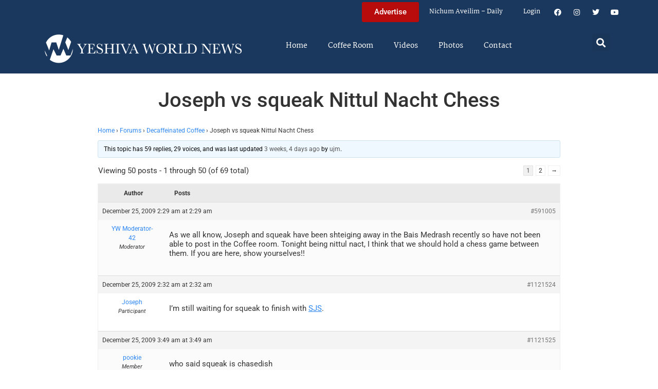

--- FILE ---
content_type: text/html; charset=UTF-8
request_url: https://www.theyeshivaworld.com/coffeeroom/topic/joseph-vs-squeak-nittul-nacht-chess
body_size: 22265
content:
<!doctype html>
<html lang="en-US">
<head>
	<meta charset="UTF-8">
	<meta name="viewport" content="width=device-width, initial-scale=1">
	<link rel="profile" href="https://gmpg.org/xfn/11">
	<title>Joseph vs squeak Nittul Nacht Chess &#8211; The Yeshiva World</title>
<meta name='robots' content='max-image-preview:large' />
<link rel='dns-prefetch' href='//hcaptcha.com' />
<link rel="alternate" type="application/rss+xml" title="The Yeshiva World &raquo; Feed" href="https://www.theyeshivaworld.com/feed" />
<link rel="alternate" type="application/rss+xml" title="The Yeshiva World &raquo; Comments Feed" href="https://www.theyeshivaworld.com/comments/feed" />
<link rel="alternate" title="oEmbed (JSON)" type="application/json+oembed" href="https://www.theyeshivaworld.com/wp-json/oembed/1.0/embed?url=https%3A%2F%2Fwww.theyeshivaworld.com%2Fcoffeeroom%2Ftopic%2Fjoseph-vs-squeak-nittul-nacht-chess" />
<link rel="alternate" title="oEmbed (XML)" type="text/xml+oembed" href="https://www.theyeshivaworld.com/wp-json/oembed/1.0/embed?url=https%3A%2F%2Fwww.theyeshivaworld.com%2Fcoffeeroom%2Ftopic%2Fjoseph-vs-squeak-nittul-nacht-chess&#038;format=xml" />
<style id='wp-img-auto-sizes-contain-inline-css'>
img:is([sizes=auto i],[sizes^="auto," i]){contain-intrinsic-size:3000px 1500px}
/*# sourceURL=wp-img-auto-sizes-contain-inline-css */
</style>
<link rel='stylesheet' id='wp-block-library-css' href='https://ywns4.b-cdn.net/wp-includes/css/dist/block-library/style.min.css?ver=6.9' media='all' />
<link rel='stylesheet' id='me-spr-block-styles-css' href='https://ywns4.b-cdn.net/wp-content/plugins/simple-post-redirect//css/block-styles.min.css?ver=6.9' media='all' />
<style id='global-styles-inline-css'>
:root{--wp--preset--aspect-ratio--square: 1;--wp--preset--aspect-ratio--4-3: 4/3;--wp--preset--aspect-ratio--3-4: 3/4;--wp--preset--aspect-ratio--3-2: 3/2;--wp--preset--aspect-ratio--2-3: 2/3;--wp--preset--aspect-ratio--16-9: 16/9;--wp--preset--aspect-ratio--9-16: 9/16;--wp--preset--color--black: #000000;--wp--preset--color--cyan-bluish-gray: #abb8c3;--wp--preset--color--white: #ffffff;--wp--preset--color--pale-pink: #f78da7;--wp--preset--color--vivid-red: #cf2e2e;--wp--preset--color--luminous-vivid-orange: #ff6900;--wp--preset--color--luminous-vivid-amber: #fcb900;--wp--preset--color--light-green-cyan: #7bdcb5;--wp--preset--color--vivid-green-cyan: #00d084;--wp--preset--color--pale-cyan-blue: #8ed1fc;--wp--preset--color--vivid-cyan-blue: #0693e3;--wp--preset--color--vivid-purple: #9b51e0;--wp--preset--gradient--vivid-cyan-blue-to-vivid-purple: linear-gradient(135deg,rgb(6,147,227) 0%,rgb(155,81,224) 100%);--wp--preset--gradient--light-green-cyan-to-vivid-green-cyan: linear-gradient(135deg,rgb(122,220,180) 0%,rgb(0,208,130) 100%);--wp--preset--gradient--luminous-vivid-amber-to-luminous-vivid-orange: linear-gradient(135deg,rgb(252,185,0) 0%,rgb(255,105,0) 100%);--wp--preset--gradient--luminous-vivid-orange-to-vivid-red: linear-gradient(135deg,rgb(255,105,0) 0%,rgb(207,46,46) 100%);--wp--preset--gradient--very-light-gray-to-cyan-bluish-gray: linear-gradient(135deg,rgb(238,238,238) 0%,rgb(169,184,195) 100%);--wp--preset--gradient--cool-to-warm-spectrum: linear-gradient(135deg,rgb(74,234,220) 0%,rgb(151,120,209) 20%,rgb(207,42,186) 40%,rgb(238,44,130) 60%,rgb(251,105,98) 80%,rgb(254,248,76) 100%);--wp--preset--gradient--blush-light-purple: linear-gradient(135deg,rgb(255,206,236) 0%,rgb(152,150,240) 100%);--wp--preset--gradient--blush-bordeaux: linear-gradient(135deg,rgb(254,205,165) 0%,rgb(254,45,45) 50%,rgb(107,0,62) 100%);--wp--preset--gradient--luminous-dusk: linear-gradient(135deg,rgb(255,203,112) 0%,rgb(199,81,192) 50%,rgb(65,88,208) 100%);--wp--preset--gradient--pale-ocean: linear-gradient(135deg,rgb(255,245,203) 0%,rgb(182,227,212) 50%,rgb(51,167,181) 100%);--wp--preset--gradient--electric-grass: linear-gradient(135deg,rgb(202,248,128) 0%,rgb(113,206,126) 100%);--wp--preset--gradient--midnight: linear-gradient(135deg,rgb(2,3,129) 0%,rgb(40,116,252) 100%);--wp--preset--font-size--small: 13px;--wp--preset--font-size--medium: 20px;--wp--preset--font-size--large: 36px;--wp--preset--font-size--x-large: 42px;--wp--preset--spacing--20: 0.44rem;--wp--preset--spacing--30: 0.67rem;--wp--preset--spacing--40: 1rem;--wp--preset--spacing--50: 1.5rem;--wp--preset--spacing--60: 2.25rem;--wp--preset--spacing--70: 3.38rem;--wp--preset--spacing--80: 5.06rem;--wp--preset--shadow--natural: 6px 6px 9px rgba(0, 0, 0, 0.2);--wp--preset--shadow--deep: 12px 12px 50px rgba(0, 0, 0, 0.4);--wp--preset--shadow--sharp: 6px 6px 0px rgba(0, 0, 0, 0.2);--wp--preset--shadow--outlined: 6px 6px 0px -3px rgb(255, 255, 255), 6px 6px rgb(0, 0, 0);--wp--preset--shadow--crisp: 6px 6px 0px rgb(0, 0, 0);}:root { --wp--style--global--content-size: 800px;--wp--style--global--wide-size: 1200px; }:where(body) { margin: 0; }.wp-site-blocks > .alignleft { float: left; margin-right: 2em; }.wp-site-blocks > .alignright { float: right; margin-left: 2em; }.wp-site-blocks > .aligncenter { justify-content: center; margin-left: auto; margin-right: auto; }:where(.wp-site-blocks) > * { margin-block-start: 24px; margin-block-end: 0; }:where(.wp-site-blocks) > :first-child { margin-block-start: 0; }:where(.wp-site-blocks) > :last-child { margin-block-end: 0; }:root { --wp--style--block-gap: 24px; }:root :where(.is-layout-flow) > :first-child{margin-block-start: 0;}:root :where(.is-layout-flow) > :last-child{margin-block-end: 0;}:root :where(.is-layout-flow) > *{margin-block-start: 24px;margin-block-end: 0;}:root :where(.is-layout-constrained) > :first-child{margin-block-start: 0;}:root :where(.is-layout-constrained) > :last-child{margin-block-end: 0;}:root :where(.is-layout-constrained) > *{margin-block-start: 24px;margin-block-end: 0;}:root :where(.is-layout-flex){gap: 24px;}:root :where(.is-layout-grid){gap: 24px;}.is-layout-flow > .alignleft{float: left;margin-inline-start: 0;margin-inline-end: 2em;}.is-layout-flow > .alignright{float: right;margin-inline-start: 2em;margin-inline-end: 0;}.is-layout-flow > .aligncenter{margin-left: auto !important;margin-right: auto !important;}.is-layout-constrained > .alignleft{float: left;margin-inline-start: 0;margin-inline-end: 2em;}.is-layout-constrained > .alignright{float: right;margin-inline-start: 2em;margin-inline-end: 0;}.is-layout-constrained > .aligncenter{margin-left: auto !important;margin-right: auto !important;}.is-layout-constrained > :where(:not(.alignleft):not(.alignright):not(.alignfull)){max-width: var(--wp--style--global--content-size);margin-left: auto !important;margin-right: auto !important;}.is-layout-constrained > .alignwide{max-width: var(--wp--style--global--wide-size);}body .is-layout-flex{display: flex;}.is-layout-flex{flex-wrap: wrap;align-items: center;}.is-layout-flex > :is(*, div){margin: 0;}body .is-layout-grid{display: grid;}.is-layout-grid > :is(*, div){margin: 0;}body{padding-top: 0px;padding-right: 0px;padding-bottom: 0px;padding-left: 0px;}a:where(:not(.wp-element-button)){text-decoration: underline;}:root :where(.wp-element-button, .wp-block-button__link){background-color: #32373c;border-width: 0;color: #fff;font-family: inherit;font-size: inherit;font-style: inherit;font-weight: inherit;letter-spacing: inherit;line-height: inherit;padding-top: calc(0.667em + 2px);padding-right: calc(1.333em + 2px);padding-bottom: calc(0.667em + 2px);padding-left: calc(1.333em + 2px);text-decoration: none;text-transform: inherit;}.has-black-color{color: var(--wp--preset--color--black) !important;}.has-cyan-bluish-gray-color{color: var(--wp--preset--color--cyan-bluish-gray) !important;}.has-white-color{color: var(--wp--preset--color--white) !important;}.has-pale-pink-color{color: var(--wp--preset--color--pale-pink) !important;}.has-vivid-red-color{color: var(--wp--preset--color--vivid-red) !important;}.has-luminous-vivid-orange-color{color: var(--wp--preset--color--luminous-vivid-orange) !important;}.has-luminous-vivid-amber-color{color: var(--wp--preset--color--luminous-vivid-amber) !important;}.has-light-green-cyan-color{color: var(--wp--preset--color--light-green-cyan) !important;}.has-vivid-green-cyan-color{color: var(--wp--preset--color--vivid-green-cyan) !important;}.has-pale-cyan-blue-color{color: var(--wp--preset--color--pale-cyan-blue) !important;}.has-vivid-cyan-blue-color{color: var(--wp--preset--color--vivid-cyan-blue) !important;}.has-vivid-purple-color{color: var(--wp--preset--color--vivid-purple) !important;}.has-black-background-color{background-color: var(--wp--preset--color--black) !important;}.has-cyan-bluish-gray-background-color{background-color: var(--wp--preset--color--cyan-bluish-gray) !important;}.has-white-background-color{background-color: var(--wp--preset--color--white) !important;}.has-pale-pink-background-color{background-color: var(--wp--preset--color--pale-pink) !important;}.has-vivid-red-background-color{background-color: var(--wp--preset--color--vivid-red) !important;}.has-luminous-vivid-orange-background-color{background-color: var(--wp--preset--color--luminous-vivid-orange) !important;}.has-luminous-vivid-amber-background-color{background-color: var(--wp--preset--color--luminous-vivid-amber) !important;}.has-light-green-cyan-background-color{background-color: var(--wp--preset--color--light-green-cyan) !important;}.has-vivid-green-cyan-background-color{background-color: var(--wp--preset--color--vivid-green-cyan) !important;}.has-pale-cyan-blue-background-color{background-color: var(--wp--preset--color--pale-cyan-blue) !important;}.has-vivid-cyan-blue-background-color{background-color: var(--wp--preset--color--vivid-cyan-blue) !important;}.has-vivid-purple-background-color{background-color: var(--wp--preset--color--vivid-purple) !important;}.has-black-border-color{border-color: var(--wp--preset--color--black) !important;}.has-cyan-bluish-gray-border-color{border-color: var(--wp--preset--color--cyan-bluish-gray) !important;}.has-white-border-color{border-color: var(--wp--preset--color--white) !important;}.has-pale-pink-border-color{border-color: var(--wp--preset--color--pale-pink) !important;}.has-vivid-red-border-color{border-color: var(--wp--preset--color--vivid-red) !important;}.has-luminous-vivid-orange-border-color{border-color: var(--wp--preset--color--luminous-vivid-orange) !important;}.has-luminous-vivid-amber-border-color{border-color: var(--wp--preset--color--luminous-vivid-amber) !important;}.has-light-green-cyan-border-color{border-color: var(--wp--preset--color--light-green-cyan) !important;}.has-vivid-green-cyan-border-color{border-color: var(--wp--preset--color--vivid-green-cyan) !important;}.has-pale-cyan-blue-border-color{border-color: var(--wp--preset--color--pale-cyan-blue) !important;}.has-vivid-cyan-blue-border-color{border-color: var(--wp--preset--color--vivid-cyan-blue) !important;}.has-vivid-purple-border-color{border-color: var(--wp--preset--color--vivid-purple) !important;}.has-vivid-cyan-blue-to-vivid-purple-gradient-background{background: var(--wp--preset--gradient--vivid-cyan-blue-to-vivid-purple) !important;}.has-light-green-cyan-to-vivid-green-cyan-gradient-background{background: var(--wp--preset--gradient--light-green-cyan-to-vivid-green-cyan) !important;}.has-luminous-vivid-amber-to-luminous-vivid-orange-gradient-background{background: var(--wp--preset--gradient--luminous-vivid-amber-to-luminous-vivid-orange) !important;}.has-luminous-vivid-orange-to-vivid-red-gradient-background{background: var(--wp--preset--gradient--luminous-vivid-orange-to-vivid-red) !important;}.has-very-light-gray-to-cyan-bluish-gray-gradient-background{background: var(--wp--preset--gradient--very-light-gray-to-cyan-bluish-gray) !important;}.has-cool-to-warm-spectrum-gradient-background{background: var(--wp--preset--gradient--cool-to-warm-spectrum) !important;}.has-blush-light-purple-gradient-background{background: var(--wp--preset--gradient--blush-light-purple) !important;}.has-blush-bordeaux-gradient-background{background: var(--wp--preset--gradient--blush-bordeaux) !important;}.has-luminous-dusk-gradient-background{background: var(--wp--preset--gradient--luminous-dusk) !important;}.has-pale-ocean-gradient-background{background: var(--wp--preset--gradient--pale-ocean) !important;}.has-electric-grass-gradient-background{background: var(--wp--preset--gradient--electric-grass) !important;}.has-midnight-gradient-background{background: var(--wp--preset--gradient--midnight) !important;}.has-small-font-size{font-size: var(--wp--preset--font-size--small) !important;}.has-medium-font-size{font-size: var(--wp--preset--font-size--medium) !important;}.has-large-font-size{font-size: var(--wp--preset--font-size--large) !important;}.has-x-large-font-size{font-size: var(--wp--preset--font-size--x-large) !important;}
:root :where(.wp-block-pullquote){font-size: 1.5em;line-height: 1.6;}
/*# sourceURL=global-styles-inline-css */
</style>
<link rel='stylesheet' id='bbp-default-css' href='https://ywns4.b-cdn.net/wp-content/plugins/bbpress/templates/default/css/bbpress.min.css?ver=2.6.14' media='all' />
<link rel='stylesheet' id='bbpressmoderationstyle-css' href='https://ywns4.b-cdn.net/wp-content/plugins/bbpressmoderation/style.css?ver=6.9' media='all' />
<link rel='stylesheet' id='my-plugin-style-css' href='https://ywns4.b-cdn.net/wp-content/plugins/blog/style.css?ver=1.0.15' media='all' />
<link rel='stylesheet' id='hello-elementor-css' href='https://ywns4.b-cdn.net/wp-content/themes/hello-elementor/assets/css/reset.css?ver=3.4.5' media='all' />
<link rel='stylesheet' id='hello-elementor-theme-style-css' href='https://ywns4.b-cdn.net/wp-content/themes/hello-elementor/assets/css/theme.css?ver=3.4.5' media='all' />
<link rel='stylesheet' id='hello-elementor-header-footer-css' href='https://ywns4.b-cdn.net/wp-content/themes/hello-elementor/assets/css/header-footer.css?ver=3.4.5' media='all' />
<link rel='stylesheet' id='elementor-frontend-css' href='https://ywns4.b-cdn.net/wp-content/plugins/elementor/assets/css/frontend.min.css?ver=3.34.0' media='all' />
<link rel='stylesheet' id='elementor-post-2254478-css' href='https://ywns4.b-cdn.net/wp-content/uploads/elementor/css/post-2254478.css?ver=1767122264' media='all' />
<link rel='stylesheet' id='widget-nav-menu-css' href='https://ywns4.b-cdn.net/wp-content/plugins/elementor-pro/assets/css/widget-nav-menu.min.css?ver=3.34.0' media='all' />
<link rel='stylesheet' id='widget-social-icons-css' href='https://ywns4.b-cdn.net/wp-content/plugins/elementor/assets/css/widget-social-icons.min.css?ver=3.34.0' media='all' />
<link rel='stylesheet' id='e-apple-webkit-css' href='https://ywns4.b-cdn.net/wp-content/plugins/elementor/assets/css/conditionals/apple-webkit.min.css?ver=3.34.0' media='all' />
<link rel='stylesheet' id='widget-image-css' href='https://ywns4.b-cdn.net/wp-content/plugins/elementor/assets/css/widget-image.min.css?ver=3.34.0' media='all' />
<link rel='stylesheet' id='widget-search-form-css' href='https://ywns4.b-cdn.net/wp-content/plugins/elementor-pro/assets/css/widget-search-form.min.css?ver=3.34.0' media='all' />
<link rel='stylesheet' id='elementor-icons-shared-0-css' href='https://ywns4.b-cdn.net/wp-content/plugins/elementor/assets/lib/font-awesome/css/fontawesome.min.css?ver=5.15.3' media='all' />
<link rel='stylesheet' id='elementor-icons-fa-solid-css' href='https://ywns4.b-cdn.net/wp-content/plugins/elementor/assets/lib/font-awesome/css/solid.min.css?ver=5.15.3' media='all' />
<link rel='stylesheet' id='widget-heading-css' href='https://ywns4.b-cdn.net/wp-content/plugins/elementor/assets/css/widget-heading.min.css?ver=3.34.0' media='all' />
<link rel='stylesheet' id='widget-post-info-css' href='https://ywns4.b-cdn.net/wp-content/plugins/elementor-pro/assets/css/widget-post-info.min.css?ver=3.34.0' media='all' />
<link rel='stylesheet' id='widget-icon-list-css' href='https://ywns4.b-cdn.net/wp-content/plugins/elementor/assets/css/widget-icon-list.min.css?ver=3.34.0' media='all' />
<link rel='stylesheet' id='elementor-icons-fa-regular-css' href='https://ywns4.b-cdn.net/wp-content/plugins/elementor/assets/lib/font-awesome/css/regular.min.css?ver=5.15.3' media='all' />
<link rel='stylesheet' id='widget-share-buttons-css' href='https://ywns4.b-cdn.net/wp-content/plugins/elementor-pro/assets/css/widget-share-buttons.min.css?ver=3.34.0' media='all' />
<link rel='stylesheet' id='elementor-icons-fa-brands-css' href='https://ywns4.b-cdn.net/wp-content/plugins/elementor/assets/lib/font-awesome/css/brands.min.css?ver=5.15.3' media='all' />
<link rel='stylesheet' id='widget-post-navigation-css' href='https://ywns4.b-cdn.net/wp-content/plugins/elementor-pro/assets/css/widget-post-navigation.min.css?ver=3.34.0' media='all' />
<link rel='stylesheet' id='widget-loop-common-css' href='https://ywns4.b-cdn.net/wp-content/plugins/elementor-pro/assets/css/widget-loop-common.min.css?ver=3.34.0' media='all' />
<link rel='stylesheet' id='widget-loop-grid-css' href='https://ywns4.b-cdn.net/wp-content/plugins/elementor-pro/assets/css/widget-loop-grid.min.css?ver=3.34.0' media='all' />
<link rel='stylesheet' id='elementor-icons-css' href='https://ywns4.b-cdn.net/wp-content/plugins/elementor/assets/lib/eicons/css/elementor-icons.min.css?ver=5.45.0' media='all' />
<link rel='stylesheet' id='elementor-post-2254564-css' href='https://ywns4.b-cdn.net/wp-content/uploads/elementor/css/post-2254564.css?ver=1767122264' media='all' />
<link rel='stylesheet' id='elementor-post-2254571-css' href='https://ywns4.b-cdn.net/wp-content/uploads/elementor/css/post-2254571.css?ver=1767122264' media='all' />
<link rel='stylesheet' id='elementor-post-2264460-css' href='https://ywns4.b-cdn.net/wp-content/uploads/elementor/css/post-2264460.css?ver=1767122264' media='all' />
<link rel='stylesheet' id='hello-elementor-child-style-css' href='https://ywns4.b-cdn.net/wp-content/themes/hello-theme-child-master/style.css?ver=2.0.0' media='all' />
<link rel='stylesheet' id='elementor-gf-local-martel-css' href='https://ywns4.b-cdn.net/wp-content/uploads/elementor/google-fonts/css/martel.css?ver=1757484476' media='all' />
<link rel='stylesheet' id='elementor-gf-local-robotoslab-css' href='https://ywns4.b-cdn.net/wp-content/uploads/elementor/google-fonts/css/robotoslab.css?ver=1757484521' media='all' />
<link rel='stylesheet' id='elementor-gf-local-roboto-css' href='https://ywns4.b-cdn.net/wp-content/uploads/elementor/google-fonts/css/roboto.css?ver=1757484484' media='all' />
<script src="https://ywns4.b-cdn.net/wp-includes/js/jquery/jquery.min.js?ver=3.7.1" id="jquery-core-js"></script>
<script src="https://ywns4.b-cdn.net/wp-includes/js/jquery/jquery-migrate.min.js?ver=3.4.1" id="jquery-migrate-js"></script>
<script id="liveblog-posts-ajax-js-extra">
var liveblog_posts_ajax = {"ajax_url":"https://www.theyeshivaworld.com/wp-admin/admin-ajax.php"};
//# sourceURL=liveblog-posts-ajax-js-extra
</script>
<script src="https://ywns4.b-cdn.net/wp-content/plugins/blog//liveblog-posts.js?ver=1.0.15" id="liveblog-posts-ajax-js"></script>
<link rel="https://api.w.org/" href="https://www.theyeshivaworld.com/wp-json/" /><link rel="EditURI" type="application/rsd+xml" title="RSD" href="https://www.theyeshivaworld.com/xmlrpc.php?rsd" />
<link rel="canonical" href="https://www.theyeshivaworld.com/coffeeroom/topic/joseph-vs-squeak-nittul-nacht-chess" />
<link rel='shortlink' href='https://www.theyeshivaworld.com/?p=591005' />
<style>
.h-captcha{position:relative;display:block;margin-bottom:2rem;padding:0;clear:both}.h-captcha[data-size="normal"]{width:302px;height:76px}.h-captcha[data-size="compact"]{width:158px;height:138px}.h-captcha[data-size="invisible"]{display:none}.h-captcha iframe{z-index:1}.h-captcha::before{content:"";display:block;position:absolute;top:0;left:0;background:url(https://ywns4.b-cdn.net/wp-content/plugins/hcaptcha-for-forms-and-more/assets/images/hcaptcha-div-logo.svg) no-repeat;border:1px solid #fff0;border-radius:4px;box-sizing:border-box}.h-captcha::after{content:"The hCaptcha loading is delayed until user interaction.";font-family:-apple-system,system-ui,BlinkMacSystemFont,"Segoe UI",Roboto,Oxygen,Ubuntu,"Helvetica Neue",Arial,sans-serif;font-size:10px;font-weight:500;position:absolute;top:0;bottom:0;left:0;right:0;box-sizing:border-box;color:#bf1722;opacity:0}.h-captcha:not(:has(iframe))::after{animation:hcap-msg-fade-in .3s ease forwards;animation-delay:2s}.h-captcha:has(iframe)::after{animation:none;opacity:0}@keyframes hcap-msg-fade-in{to{opacity:1}}.h-captcha[data-size="normal"]::before{width:302px;height:76px;background-position:93.8% 28%}.h-captcha[data-size="normal"]::after{width:302px;height:76px;display:flex;flex-wrap:wrap;align-content:center;line-height:normal;padding:0 75px 0 10px}.h-captcha[data-size="compact"]::before{width:158px;height:138px;background-position:49.9% 78.8%}.h-captcha[data-size="compact"]::after{width:158px;height:138px;text-align:center;line-height:normal;padding:24px 10px 10px 10px}.h-captcha[data-theme="light"]::before,body.is-light-theme .h-captcha[data-theme="auto"]::before,.h-captcha[data-theme="auto"]::before{background-color:#fafafa;border:1px solid #e0e0e0}.h-captcha[data-theme="dark"]::before,body.is-dark-theme .h-captcha[data-theme="auto"]::before,html.wp-dark-mode-active .h-captcha[data-theme="auto"]::before,html.drdt-dark-mode .h-captcha[data-theme="auto"]::before{background-image:url(https://ywns4.b-cdn.net/wp-content/plugins/hcaptcha-for-forms-and-more/assets/images/hcaptcha-div-logo-white.svg);background-repeat:no-repeat;background-color:#333;border:1px solid #f5f5f5}@media (prefers-color-scheme:dark){.h-captcha[data-theme="auto"]::before{background-image:url(https://ywns4.b-cdn.net/wp-content/plugins/hcaptcha-for-forms-and-more/assets/images/hcaptcha-div-logo-white.svg);background-repeat:no-repeat;background-color:#333;border:1px solid #f5f5f5}}.h-captcha[data-theme="custom"]::before{background-color:initial}.h-captcha[data-size="invisible"]::before,.h-captcha[data-size="invisible"]::after{display:none}.h-captcha iframe{position:relative}div[style*="z-index: 2147483647"] div[style*="border-width: 11px"][style*="position: absolute"][style*="pointer-events: none"]{border-style:none}
</style>
<style>
.elementor-widget-login .h-captcha{margin-bottom:0}
</style>
<meta name="description" content="As we all know, Joseph and squeak have been shteiging away in the Bais Medrash recently so have not been able to post in the Coffee room. Tonight being nittul nact, I think that we should hold a chess game between them. If you are here, show yourselves!!"><meta name="twitter:card" content="summary"><meta name="twitter:title" content="Joseph vs squeak Nittul Nacht Chess"><meta name="twitter:description" content="As we all know, Joseph and squeak have been shteiging away in the Bais Medrash recently so have not been able to post in the Coffee room. Tonight being nittul nact, I think that we should hold a chess game between them. If you are here, show yourselves!!"><meta name="twitter:image" content=""><meta name="twitter:site" content="@YWN"><meta name="twitter:creator" content="@YWN"><meta property="og:title" content="Joseph vs squeak Nittul Nacht Chess"><meta property="og:description" content="As we all know, Joseph and squeak have been shteiging away in the Bais Medrash recently so have not been able to post in the Coffee room. Tonight being nittul nact, I think that we should hold a chess game between them. If you are here, show yourselves!!"><meta property="og:image" content=""><meta property="og:url" content="https://www.theyeshivaworld.com/coffeeroom/topic/joseph-vs-squeak-nittul-nacht-chess"><meta property="og:type" content="article"><meta name="generator" content="Elementor 3.34.0; features: additional_custom_breakpoints; settings: css_print_method-external, google_font-enabled, font_display-auto">
<script src="https://cdnjs.cloudflare.com/ajax/libs/postscribe/2.0.8/postscribe.min.js"></script>

<meta name="google-site-verification" content="_K8-NYcb7wBpqQhSM1U4bofYPrwb1-HAlq3kf52fY8A" />

<!-- BEGIN ADVERTSERVE CODE -->
<script type="text/javascript">
var _avp = _avp || [];
(function() {
function load() {
  var s = document.createElement('script');
  s.type = 'text/javascript'; s.async = true; s.src = 'https://theyeshivaworld.advertserve.com/js/libcode3.js';
  var x = document.getElementsByTagName('script')[0];
  x.parentNode.insertBefore(s, x);
}
window.setTimeout(load, 500);
})();
</script>
<!-- BEGIN ADVERTSERVE CODE - 280x500 -->
<script type="text/javascript">
if (!document.cookie || document.cookie.indexOf('AVPWCAP=') == -1) {
  document.write('<scr'+'ipt src="https://theyeshivaworld.advertserve.com/servlet/view/window/javascript/zone?zid=351&pid=0&resolution='+(window.innerWidth||screen.width)+'x'+(window.innerHeight||screen.height)+'&random='+Math.floor(89999999*Math.random()+10000000)+'&millis='+new Date().getTime()+'&referrer='+encodeURIComponent((window!=top&&window.location.ancestorOrigins)?window.location.ancestorOrigins[window.location.ancestorOrigins.length-1]:document.location)+'" type="text/javascript"></scr'+'ipt>');
}
</script>
<!-- END ADVERTSERVE CODE - 280x500 -->

<!-- BEGIN ADVERTSERVE CODE - 300x600 -->
<style>
	@media (max-width: 300px) {
		div[id^="avp_zid_336"] iframe {
			width: 90vw !important;
		}
	}
</style>
<div data-tagid="adhesionavp_zid_336">
	<script type="text/javascript">
		var _avp = _avp || [];
		_avp.push({ tagid: 'adhesionavp_zid_336', alias: '/', type: 'banner', zid: 336, pid: 0, adhesion: true, closeable: false, placement: 'left_center', polite: false, minwidth: 1500, secure: true });
	</script>
</div>
<!-- END ADVERTSERVE CODE - 300x600 -->

<!-- BEGIN ADVERTSERVE CODE - 970x90 -->
<style>
	@media (max-width: 970px) {
		div[id^="avp_zid_417"] iframe {
			width: 90vw !important;
		}
	}
</style>
<div data-tagid="crawler">
	<script type="text/javascript">
		var _avp = _avp || [];
		_avp.push({ tagid: 'crawler', alias: '/', type: 'banner', zid: 417, pid: 0, crawler: true, align: 'center', closeable: true, polite: false, spacing: 10, bgcolor: '%23E0E0EB', secure: true });
	</script>
</div>
<!-- END ADVERTSERVE CODE - 970x90 -->

<!-- END ADVERTSERVE CODE -->
<!-- BEGIN ADVERTSERVE CODE -->
<!-- <script src="https://theyeshivaworld.advertserve.com/js/libcode1_noajax.js" type="text/javascript"></script> -->
<!-- END ADVERTSERVE CODE -->

<!-- BEGIN JAG CODE -->

<!-- 1030x60 -->
<script src="https://api.jewishadgroup.com/api/v1/widget.js?c=aHR0cHM6Ly9hcGkuamV3aXNoYWRncm91cC5jb20=" data-id="b-S0vvRATknD"></script>

<!-- Livestreams -->
<script src="https://api.jewishadgroup.com/api/v1/widget.js?c=aHR0cHM6Ly9hcGkuamV3aXNoYWRncm91cC5jb20=" data-id="zjpPg1Rptvtk"></script>

<!-- 300x250 -->
<script src="https://api.jewishadgroup.com/api/v1/widget.js?c=aHR0cHM6Ly9hcGkuamV3aXNoYWRncm91cC5jb20=" data-id="21qGlssTMOLI"></script>

<!-- 300x250 Feldheim -->
 <script src="https://api.jewishadgroup.com/api/v1/widget.js?c=aHR0cHM6Ly9hcGkuamV3aXNoYWRncm91cC5jb20=" data-id="frR5nFTPjD9w"></script>

<!-- 300x250 8 Minute Daf -->
<script src="https://api.jewishadgroup.com/api/v1/widget.js?c=aHR0cHM6Ly9hcGkuamV3aXNoYWRncm91cC5jb20=" data-id="WOEnPIHu4NOl"></script>

<!-- 300x250 Isael Bookshop -->
<script src="https://api.jewishadgroup.com/api/v1/widget.js?c=aHR0cHM6Ly9hcGkuamV3aXNoYWRncm91cC5jb20=" data-id="e5NN2Y5hTQkl"></script>

<!-- 300x250 Torah 24 -->
<script src="https://api.jewishadgroup.com/api/v1/widget.js?c=aHR0cHM6Ly9hcGkuamV3aXNoYWRncm91cC5jb20=" data-id="8foy4oGy8QQn"></script>

<!-- 728x90 -->
<script src="https://api.jewishadgroup.com/api/v1/widget.js?c=aHR0cHM6Ly9hcGkuamV3aXNoYWRncm91cC5jb20=" data-id="Qv1MPoizWdED"></script>

<!-- 280x500 -->
<!-- <div class="ywn-container-NbMKg1pXIfVM"></div>
<script src="https://api.jewishadgroup.com/api/v1/widget.js?c=aHR0cHM6Ly9hcGkuamV3aXNoYWRncm91cC5jb20=" data-id="NbMKg1pXIfVM"></script> -->

<!-- END JAG CODE -->

<!-- Facebook Pixel Code -->
<script>
  !function(f,b,e,v,n,t,s)
  {if(f.fbq)return;n=f.fbq=function(){n.callMethod?
  n.callMethod.apply(n,arguments):n.queue.push(arguments)};
  if(!f._fbq)f._fbq=n;n.push=n;n.loaded=!0;n.version='2.0';
  n.queue=[];t=b.createElement(e);t.async=!0;
  t.src=v;s=b.getElementsByTagName(e)[0];
  s.parentNode.insertBefore(t,s)}(window, document,'script',
  'https://connect.facebook.net/en_US/fbevents.js');
  fbq('init', '448748431988397');
  fbq('track', 'PageView');
</script>
<noscript><img height="1" width="1" style="display:none"
  src="https://www.facebook.com/tr?id=448748431988397&ev=PageView&noscript=1"
/></noscript>
<style>
  @media (max-width: 1679px) {
    .jcnwallpaper{
    display:none !important;
   }

}
	@media (min-width: 850px) {
		.elementor-2254764 .elementor-page-title {
			min-height: 150px;
		}
	}
</style>
<script>
//  jQuery(function() {
  
//    jQuery(window).scroll(() => { 
  // Distance from top of document to top of footer.
//  topOfFooter = jQuery('.td-footer-wrapper').position().top;
  // Distance user has scrolled from top, adjusted to take in height of sidebar (570 pixels inc. padding).
//  scrollDistanceFromTopOfDoc = jQuery(document).scrollTop() + 750;
  // Difference between the two.
//  scrollDistanceFromTopOfFooter = scrollDistanceFromTopOfDoc - topOfFooter;

  // If user has scrolled further than footer,
  // pull sidebar up using a negative margin.
//  if (scrollDistanceFromTopOfDoc > topOfFooter) {
//    jQuery('.jcnwallpaper').css('margin-top',  0 - scrollDistanceFromTopOfFooter);
//  } else  {
//    jQuery('.jcnwallpaper').css('margin-top', 0);
//  }
//});
  
 // })
</script>
<!-- script async src="https://powerad.ai/script.js"></script> -->

<!-- Google tag (gtag.js) -->
<script async src="https://www.googletagmanager.com/gtag/js?id=G-WE77FFZBVG"></script>
<script>
  window.dataLayer = window.dataLayer || [];
  function gtag(){dataLayer.push(arguments);}
  gtag('js', new Date());

  gtag('config', 'G-WE77FFZBVG');
</script>

<meta name="google-site-verification" content="OR01hQ5LNDOHY2IHBPpgFlz0ZIvaqOsqLPfalkny52U" />


<style>
    .e-loop-nothing-found-message {
		display:none;
	}
</style>

        <style id="wp-custom-css">
            /* styling the coffee room widget  */
            .coffee-room-widget {
                border: 3px solid #1A385D;
                margin: 10px;
                padding: 10px;
                background: #F5F5F5;
            }

            .coffee-room-widget h3 {
                font-size: 14px;
                color: white;
                background: black;
                text-align: center;
                padding: 10px;
            }

            .coffee-room-widget ul {
                list-style-type: none;
                padding-left: 5px;
            }

            .coffee-room-widget li {
                padding-bottom: 15px;
            }

            .coffee-room-widget a {
                color: #1A385D;
                font-size: 18px;
                line-height: 14px;
                font-family: martel, serif
            }

            .coffee-room-widget .bbp-author-link {
                font-size: 12px;
                line-height: 8px;
                text-transform: uppercase;
                color: black;
                padding: 0px;
                margin: 0px;
            }

            .coffee-room-widget ul div {
                font-size: 12px;
                color: gray;
            }

            /* styling the coffee room   */
            #bbpress-forums {
                max-width: 920px;
                margin: 0 auto;
                padding: 10px;
                font-size: 15px;
            }

            ul.topic {
                padding: 20px !important;
            }

            .bbp-topic-permalink {
                text-decoration: none !important;
            }

            .bbp-topic-title {
                font-size: 17px;
                font-weight: bold;
                text-decoration: none;
            }

            .bbp-reply-author {
                padding-left: 0px !important ;
            }

            .bbp-reply-content p {
                font-size: 15px !important;
            }

            .entry-header h1 {
                text-align: center;
            }
        </style>
<style>
    .jag-video-wrapper {
        max-width: 100%;
        margin: 0 auto 1.5rem auto;
    }

    /* Landscape videos: full-width 16:9 */
    .jag-video-landscape {
        position: relative;
        width: 100%;
        padding-top: 56.25%; /* 16:9 aspect ratio */
        overflow: hidden;
    }
    .jag-video-landscape iframe {
        position: absolute;
        top: 0;
        left: 0;
        width: 100% !important;
        height: 100% !important;
        border: 0;
        display: block;
    }

    /* Portrait videos: narrower and centered */
    .jag-video-portrait {
        max-width: 450px; /* adjust this to taste */
    }
    .jag-video-portrait iframe {
        width: 100% !important;
        height: auto !important;
        border: 0;
        display: block;
    }

    @media (max-width: 480px) {
        .jag-video-portrait {
            max-width: 100%;
        }
    }</style>		<style id="wp-custom-css">
			.ad-container {
	display: flex;
	justify-content: center;
}

.ad-container-column .elementor-widget-container {
	display: flex;
	flex-direction: column;
}		</style>
		</head>
<body class="topic bbpress bbp-no-js wp-singular topic-template-default single single-topic postid-591005 wp-custom-logo wp-embed-responsive wp-theme-hello-elementor wp-child-theme-hello-theme-child-master hello-elementor-default elementor-default elementor-kit-2254478 elementor-page-2264460">
<script>
  fbq('track', 'ViewContent');
</script>



<script type="text/javascript" id="bbp-swap-no-js-body-class">
	document.body.className = document.body.className.replace( 'bbp-no-js', 'bbp-js' );
</script>


<a class="skip-link screen-reader-text" href="#content">Skip to content</a>

		<header data-elementor-type="header" data-elementor-id="2254564" class="elementor elementor-2254564 elementor-location-header" data-elementor-post-type="elementor_library">
			<div class="elementor-element elementor-element-bf39447 e-flex e-con-boxed e-con e-parent" data-id="bf39447" data-element_type="container" data-settings="{&quot;background_background&quot;:&quot;classic&quot;}">
					<div class="e-con-inner">
				<div class="elementor-element elementor-element-606bf55 elementor-hidden-desktop elementor-nav-menu__align-start elementor-widget-mobile__width-inherit elementor-nav-menu--dropdown-tablet elementor-nav-menu__text-align-aside elementor-nav-menu--toggle elementor-nav-menu--burger elementor-widget elementor-widget-nav-menu" data-id="606bf55" data-element_type="widget" data-settings="{&quot;layout&quot;:&quot;horizontal&quot;,&quot;submenu_icon&quot;:{&quot;value&quot;:&quot;&lt;i class=\&quot;fas fa-caret-down\&quot; aria-hidden=\&quot;true\&quot;&gt;&lt;\/i&gt;&quot;,&quot;library&quot;:&quot;fa-solid&quot;},&quot;toggle&quot;:&quot;burger&quot;}" data-widget_type="nav-menu.default">
				<div class="elementor-widget-container">
								<nav aria-label="Menu" class="elementor-nav-menu--main elementor-nav-menu__container elementor-nav-menu--layout-horizontal e--pointer-underline e--animation-fade">
				<ul id="menu-1-606bf55" class="elementor-nav-menu"><li class="menu-item menu-item-type-custom menu-item-object-custom menu-item-home menu-item-1247097"><a href="http://www.theyeshivaworld.com/" class="elementor-item">Home</a></li>
<li class="menu-item menu-item-type-custom menu-item-object-custom menu-item-1246417"><a href="http://www.theyeshivaworld.com/coffeeroom/forum/decaffeinated-coffee" class="elementor-item">Coffee Room</a></li>
<li class="menu-item menu-item-type-custom menu-item-object-custom menu-item-1246433"><a href="http://www.theyeshivaworld.com/news/category/ywn-videos" class="elementor-item">Videos</a></li>
<li class="aveilim menu-item menu-item-type-post_type menu-item-object-page menu-item-1271655"><a href="https://www.theyeshivaworld.com/aveilim-listing" class="elementor-item">Nichum Aveilim &#8211; Daily</a></li>
<li class="menu-item menu-item-type-custom menu-item-object-custom menu-item-2328044"><a href="https://www.theyeshivaworld.com/news/category/photos" class="elementor-item">Photos</a></li>
<li class="menu-item menu-item-type-post_type menu-item-object-page menu-item-1817882"><a href="https://www.theyeshivaworld.com/contact" class="elementor-item">Contact</a></li>
</ul>			</nav>
					<div class="elementor-menu-toggle" role="button" tabindex="0" aria-label="Menu Toggle" aria-expanded="false">
			<i aria-hidden="true" role="presentation" class="elementor-menu-toggle__icon--open eicon-menu-bar"></i><i aria-hidden="true" role="presentation" class="elementor-menu-toggle__icon--close eicon-close"></i>		</div>
					<nav class="elementor-nav-menu--dropdown elementor-nav-menu__container" aria-hidden="true">
				<ul id="menu-2-606bf55" class="elementor-nav-menu"><li class="menu-item menu-item-type-custom menu-item-object-custom menu-item-home menu-item-1247097"><a href="http://www.theyeshivaworld.com/" class="elementor-item" tabindex="-1">Home</a></li>
<li class="menu-item menu-item-type-custom menu-item-object-custom menu-item-1246417"><a href="http://www.theyeshivaworld.com/coffeeroom/forum/decaffeinated-coffee" class="elementor-item" tabindex="-1">Coffee Room</a></li>
<li class="menu-item menu-item-type-custom menu-item-object-custom menu-item-1246433"><a href="http://www.theyeshivaworld.com/news/category/ywn-videos" class="elementor-item" tabindex="-1">Videos</a></li>
<li class="aveilim menu-item menu-item-type-post_type menu-item-object-page menu-item-1271655"><a href="https://www.theyeshivaworld.com/aveilim-listing" class="elementor-item" tabindex="-1">Nichum Aveilim &#8211; Daily</a></li>
<li class="menu-item menu-item-type-custom menu-item-object-custom menu-item-2328044"><a href="https://www.theyeshivaworld.com/news/category/photos" class="elementor-item" tabindex="-1">Photos</a></li>
<li class="menu-item menu-item-type-post_type menu-item-object-page menu-item-1817882"><a href="https://www.theyeshivaworld.com/contact" class="elementor-item" tabindex="-1">Contact</a></li>
</ul>			</nav>
						</div>
				</div>
				<div class="elementor-element elementor-element-41e44f8 elementor-hidden-tablet elementor-hidden-mobile elementor-widget elementor-widget-button" data-id="41e44f8" data-element_type="widget" data-widget_type="button.default">
				<div class="elementor-widget-container">
									<div class="elementor-button-wrapper">
					<a class="elementor-button elementor-button-link elementor-size-sm" href="https://www.theyeshivaworld.com/contact/advertise">
						<span class="elementor-button-content-wrapper">
									<span class="elementor-button-text">Advertise</span>
					</span>
					</a>
				</div>
								</div>
				</div>
				<div class="elementor-element elementor-element-75ffb6a elementor-hidden-tablet elementor-hidden-mobile elementor-nav-menu--dropdown-tablet elementor-nav-menu__text-align-aside elementor-nav-menu--toggle elementor-nav-menu--burger elementor-widget elementor-widget-nav-menu" data-id="75ffb6a" data-element_type="widget" data-settings="{&quot;layout&quot;:&quot;horizontal&quot;,&quot;submenu_icon&quot;:{&quot;value&quot;:&quot;&lt;i class=\&quot;fas fa-caret-down\&quot; aria-hidden=\&quot;true\&quot;&gt;&lt;\/i&gt;&quot;,&quot;library&quot;:&quot;fa-solid&quot;},&quot;toggle&quot;:&quot;burger&quot;}" data-widget_type="nav-menu.default">
				<div class="elementor-widget-container">
								<nav aria-label="Menu" class="elementor-nav-menu--main elementor-nav-menu__container elementor-nav-menu--layout-horizontal e--pointer-underline e--animation-fade">
				<ul id="menu-1-75ffb6a" class="elementor-nav-menu"><li class="menu-item menu-item-type-post_type menu-item-object-page menu-item-1271657"><a href="https://www.theyeshivaworld.com/aveilim-listing" class="elementor-item">Nichum Aveilim &#8211; Daily</a></li>
<li class="menu-item menu-item-type-custom menu-item-object-custom menu-item-2263250"><a href="/wp-login.php" class="elementor-item">Login</a></li>
</ul>			</nav>
					<div class="elementor-menu-toggle" role="button" tabindex="0" aria-label="Menu Toggle" aria-expanded="false">
			<i aria-hidden="true" role="presentation" class="elementor-menu-toggle__icon--open eicon-menu-bar"></i><i aria-hidden="true" role="presentation" class="elementor-menu-toggle__icon--close eicon-close"></i>		</div>
					<nav class="elementor-nav-menu--dropdown elementor-nav-menu__container" aria-hidden="true">
				<ul id="menu-2-75ffb6a" class="elementor-nav-menu"><li class="menu-item menu-item-type-post_type menu-item-object-page menu-item-1271657"><a href="https://www.theyeshivaworld.com/aveilim-listing" class="elementor-item" tabindex="-1">Nichum Aveilim &#8211; Daily</a></li>
<li class="menu-item menu-item-type-custom menu-item-object-custom menu-item-2263250"><a href="/wp-login.php" class="elementor-item" tabindex="-1">Login</a></li>
</ul>			</nav>
						</div>
				</div>
				<div class="elementor-element elementor-element-ef2020a elementor-shape-circle elementor-hidden-tablet elementor-hidden-mobile elementor-grid-0 e-grid-align-center elementor-widget elementor-widget-social-icons" data-id="ef2020a" data-element_type="widget" data-widget_type="social-icons.default">
				<div class="elementor-widget-container">
							<div class="elementor-social-icons-wrapper elementor-grid" role="list">
							<span class="elementor-grid-item" role="listitem">
					<a class="elementor-icon elementor-social-icon elementor-social-icon-facebook elementor-repeater-item-76e7f5b" href="https://www.facebook.com/YeshivaWorldNews/" target="_blank">
						<span class="elementor-screen-only">Facebook</span>
						<i aria-hidden="true" class="fab fa-facebook"></i>					</a>
				</span>
							<span class="elementor-grid-item" role="listitem">
					<a class="elementor-icon elementor-social-icon elementor-social-icon-instagram elementor-repeater-item-38021d6" href="https://www.instagram.com/theyeshivaworld/" target="_blank">
						<span class="elementor-screen-only">Instagram</span>
						<i aria-hidden="true" class="fab fa-instagram"></i>					</a>
				</span>
							<span class="elementor-grid-item" role="listitem">
					<a class="elementor-icon elementor-social-icon elementor-social-icon-twitter elementor-repeater-item-2242faa" href="https://twitter.com/YWN" target="_blank">
						<span class="elementor-screen-only">Twitter</span>
						<i aria-hidden="true" class="fab fa-twitter"></i>					</a>
				</span>
							<span class="elementor-grid-item" role="listitem">
					<a class="elementor-icon elementor-social-icon elementor-social-icon-youtube elementor-repeater-item-87f9242" href="https://www.youtube.com/channel/UCCqf7qdUFyqbt1qNRfNwUzg" target="_blank">
						<span class="elementor-screen-only">Youtube</span>
						<i aria-hidden="true" class="fab fa-youtube"></i>					</a>
				</span>
					</div>
						</div>
				</div>
					</div>
				</div>
		<div class="elementor-element elementor-element-0a79248 e-flex e-con-boxed e-con e-parent" data-id="0a79248" data-element_type="container" data-settings="{&quot;background_background&quot;:&quot;classic&quot;}">
					<div class="e-con-inner">
		<div class="elementor-element elementor-element-e4f7c7d e-con-full e-flex e-con e-child" data-id="e4f7c7d" data-element_type="container">
				<div class="elementor-element elementor-element-265be00 elementor-widget elementor-widget-theme-site-logo elementor-widget-image" data-id="265be00" data-element_type="widget" data-widget_type="theme-site-logo.default">
				<div class="elementor-widget-container">
											<a href="https://www.theyeshivaworld.com">
			<img src="https://ywns4.b-cdn.net/wp-content/uploads/elementor/thumbs/YWNlogo1line-oiv7vqivezmdh8xdg5tr0d7qbtsw15fg66fjaesmd6.png" title="YWNlogo1line" alt="YWNlogo1line" loading="lazy" />				</a>
											</div>
				</div>
				</div>
		<div class="elementor-element elementor-element-c49a0d2 e-con-full e-flex e-con e-child" data-id="c49a0d2" data-element_type="container">
				<div class="elementor-element elementor-element-bdc2f65 elementor-hidden-tablet elementor-hidden-mobile elementor-nav-menu--dropdown-tablet elementor-nav-menu__text-align-aside elementor-nav-menu--toggle elementor-nav-menu--burger elementor-widget elementor-widget-nav-menu" data-id="bdc2f65" data-element_type="widget" data-settings="{&quot;layout&quot;:&quot;horizontal&quot;,&quot;submenu_icon&quot;:{&quot;value&quot;:&quot;&lt;i class=\&quot;fas fa-caret-down\&quot; aria-hidden=\&quot;true\&quot;&gt;&lt;\/i&gt;&quot;,&quot;library&quot;:&quot;fa-solid&quot;},&quot;toggle&quot;:&quot;burger&quot;}" data-widget_type="nav-menu.default">
				<div class="elementor-widget-container">
								<nav aria-label="Menu" class="elementor-nav-menu--main elementor-nav-menu__container elementor-nav-menu--layout-horizontal e--pointer-underline e--animation-fade">
				<ul id="menu-1-bdc2f65" class="elementor-nav-menu"><li class="menu-item menu-item-type-custom menu-item-object-custom menu-item-2254585"><a href="/" class="elementor-item">Home</a></li>
<li class="menu-item menu-item-type-custom menu-item-object-custom menu-item-2254590"><a href="/coffeeroom/forum/decaffeinated-coffee" class="elementor-item">Coffee Room</a></li>
<li class="menu-item menu-item-type-taxonomy menu-item-object-category menu-item-2254587"><a href="https://www.theyeshivaworld.com/news/category/ywn-videos" class="elementor-item">Videos</a></li>
<li class="menu-item menu-item-type-taxonomy menu-item-object-category menu-item-2328043"><a href="https://www.theyeshivaworld.com/news/category/photos" class="elementor-item">Photos</a></li>
<li class="menu-item menu-item-type-post_type menu-item-object-page menu-item-2254589"><a href="https://www.theyeshivaworld.com/contact" class="elementor-item">Contact</a></li>
</ul>			</nav>
					<div class="elementor-menu-toggle" role="button" tabindex="0" aria-label="Menu Toggle" aria-expanded="false">
			<i aria-hidden="true" role="presentation" class="elementor-menu-toggle__icon--open eicon-menu-bar"></i><i aria-hidden="true" role="presentation" class="elementor-menu-toggle__icon--close eicon-close"></i>		</div>
					<nav class="elementor-nav-menu--dropdown elementor-nav-menu__container" aria-hidden="true">
				<ul id="menu-2-bdc2f65" class="elementor-nav-menu"><li class="menu-item menu-item-type-custom menu-item-object-custom menu-item-2254585"><a href="/" class="elementor-item" tabindex="-1">Home</a></li>
<li class="menu-item menu-item-type-custom menu-item-object-custom menu-item-2254590"><a href="/coffeeroom/forum/decaffeinated-coffee" class="elementor-item" tabindex="-1">Coffee Room</a></li>
<li class="menu-item menu-item-type-taxonomy menu-item-object-category menu-item-2254587"><a href="https://www.theyeshivaworld.com/news/category/ywn-videos" class="elementor-item" tabindex="-1">Videos</a></li>
<li class="menu-item menu-item-type-taxonomy menu-item-object-category menu-item-2328043"><a href="https://www.theyeshivaworld.com/news/category/photos" class="elementor-item" tabindex="-1">Photos</a></li>
<li class="menu-item menu-item-type-post_type menu-item-object-page menu-item-2254589"><a href="https://www.theyeshivaworld.com/contact" class="elementor-item" tabindex="-1">Contact</a></li>
</ul>			</nav>
						</div>
				</div>
				</div>
		<div class="elementor-element elementor-element-14623a6 e-con-full e-flex e-con e-child" data-id="14623a6" data-element_type="container">
				<div class="elementor-element elementor-element-38a8b8c elementor-search-form--skin-full_screen elementor-widget elementor-widget-search-form" data-id="38a8b8c" data-element_type="widget" data-settings="{&quot;skin&quot;:&quot;full_screen&quot;}" data-widget_type="search-form.default">
				<div class="elementor-widget-container">
							<search role="search">
			<form class="elementor-search-form" action="https://www.theyeshivaworld.com" method="get">
												<div class="elementor-search-form__toggle" role="button" tabindex="0" aria-label="Search">
					<i aria-hidden="true" class="fas fa-search"></i>				</div>
								<div class="elementor-search-form__container">
					<label class="elementor-screen-only" for="elementor-search-form-38a8b8c">Search</label>

					
					<input id="elementor-search-form-38a8b8c" placeholder="" class="elementor-search-form__input" type="search" name="s" value="">
					
					
										<div class="dialog-lightbox-close-button dialog-close-button" role="button" tabindex="0" aria-label="Close this search box.">
						<i aria-hidden="true" class="eicon-close"></i>					</div>
									</div>
			</form>
		</search>
						</div>
				</div>
				</div>
					</div>
				</div>
		<div class="elementor-element elementor-element-b8d0cfe e-flex e-con-boxed e-con e-parent" data-id="b8d0cfe" data-element_type="container">
					<div class="e-con-inner">
				<div class="elementor-element elementor-element-5489b87 elementor-hidden-tablet elementor-hidden-mobile ad-container elementor-widget elementor-widget-html" data-id="5489b87" data-element_type="widget" data-widget_type="html.default">
				<div class="elementor-widget-container">
					<div data-tagid="avp_zid_338">
<script type="text/javascript">
var _avp = _avp || [];
_avp.push({ tagid: 'avp_zid_338', alias: '/', type: 'banner', zid: 338, pid: 0, total: 10, renderer: 'grid', columns: 0, margin: 7, padding: 6, secure: true });
</script>
</div>

<div data-tagid="avp_zid_338">
<script type="text/javascript">
var _avp = _avp || [];
_avp.push({ tagid: 'avp_zid_338', alias: '/', type: 'banner', zid: 338, pid: 0, total: 10, renderer: 'grid', columns: 0, margin: 7, padding: 6, secure: true });
</script>
</div>

<div data-tagid="avp_zid_338">
<script type="text/javascript">
var _avp = _avp || [];
_avp.push({ tagid: 'avp_zid_338', alias: '/', type: 'banner', zid: 338, pid: 0, total: 10, renderer: 'grid', columns: 0, margin: 7, padding: 6, secure: true });
</script>
</div>				</div>
				</div>
					</div>
				</div>
				</header>
		 
 
 
<div id="primary" class="site-content">
 
<div id="content" role="main">
 
 
 
 
 
 
<article id="post-591005" class="post-591005 topic type-topic status-publish hentry">
 
 
 
<header class="entry-header">
 
<h1 class="entry-title">Joseph vs squeak Nittul Nacht Chess</h1>
 
</header>
 
 
 
<div class="entry-content">

<div id="bbpress-forums" class="bbpress-wrapper">

	<div class="bbp-breadcrumb"><p><a href="https://www.theyeshivaworld.com" class="bbp-breadcrumb-home">Home</a> <span class="bbp-breadcrumb-sep">&rsaquo;</span> <a href="https://www.theyeshivaworld.com/coffeeroom" class="bbp-breadcrumb-root">Forums</a> <span class="bbp-breadcrumb-sep">&rsaquo;</span> <a href="https://www.theyeshivaworld.com/coffeeroom/forum/decaffeinated-coffee" class="bbp-breadcrumb-forum">Decaffeinated Coffee</a> <span class="bbp-breadcrumb-sep">&rsaquo;</span> <span class="bbp-breadcrumb-current">Joseph vs squeak Nittul Nacht Chess</span></p></div>
	
	
	
	
		
		<div class="bbp-template-notice info"><ul><li class="bbp-topic-description">This topic has 59 replies, 29 voices, and was last updated <a href="https://www.theyeshivaworld.com/coffeeroom/topic/joseph-vs-squeak-nittul-nacht-chess/page/2#post-2491011" title="Reply To: Joseph vs squeak Nittul Nacht Chess">3 weeks, 4 days ago</a> by <a href="https://www.theyeshivaworld.com/coffeeroom/users/ujm" title="View ujm&#039;s profile" class="bbp-author-link"><span  class="bbp-author-avatar"></span><span  class="bbp-author-name">ujm</span></a>.</li></ul></div>
		
		
			
<div class="bbp-pagination">
	<div class="bbp-pagination-count">Viewing 50 posts - 1 through 50 (of 69 total)</div>
	<div class="bbp-pagination-links"><span aria-current="page" class="page-numbers current">1</span>
<a class="page-numbers" href="https://www.theyeshivaworld.com/coffeeroom/topic/joseph-vs-squeak-nittul-nacht-chess/page/2">2</a>
<a class="next page-numbers" href="https://www.theyeshivaworld.com/coffeeroom/topic/joseph-vs-squeak-nittul-nacht-chess/page/2">&rarr;</a></div>
</div>


			
<ul id="topic-591005-replies" class="forums bbp-replies">

	<li class="bbp-header">
		<div class="bbp-reply-author">Author</div><!-- .bbp-reply-author -->
		<div class="bbp-reply-content">Posts</div><!-- .bbp-reply-content -->
	</li><!-- .bbp-header -->

	<li class="bbp-body">

		
			
				
<div id="post-591005" class="bbp-reply-header">
	<div class="bbp-meta">
		<span class="bbp-reply-post-date">December 25, 2009 2:29 am at 2:29 am</span>

		
		<a href="https://www.theyeshivaworld.com/coffeeroom/topic/joseph-vs-squeak-nittul-nacht-chess#post-591005" class="bbp-reply-permalink">#591005</a>

		
		<span class="bbp-admin-links"></span>
		
	</div><!-- .bbp-meta -->
</div><!-- #post-591005 -->

<div class="loop-item-0 user-id-12025 bbp-parent-forum-587708 bbp-parent-topic-587708 bbp-reply-position-1 odd  post-591005 topic type-topic status-publish hentry">
	<div class="bbp-reply-author">

		
		<a href="https://www.theyeshivaworld.com/coffeeroom/users/yw-moderator-42" title="View YW Moderator-42&#039;s profile" class="bbp-author-link"><span  class="bbp-author-avatar"></span><span  class="bbp-author-name">YW Moderator-42</span></a><div class="bbp-author-role">Moderator</div>
		
		
	</div><!-- .bbp-reply-author -->

	<div class="bbp-reply-content">

		
		<p>As we all know, Joseph and squeak have been shteiging away in the Bais Medrash recently so have not been able to post in the Coffee room. Tonight being nittul nact, I think that we should hold a chess game between them. If you are here, show yourselves!!</p>

		
	</div><!-- .bbp-reply-content -->
</div><!-- .reply -->

			
				
<div id="post-1121524" class="bbp-reply-header">
	<div class="bbp-meta">
		<span class="bbp-reply-post-date">December 25, 2009 2:32 am at 2:32 am</span>

		
		<a href="https://www.theyeshivaworld.com/coffeeroom/topic/joseph-vs-squeak-nittul-nacht-chess#post-1121524" class="bbp-reply-permalink">#1121524</a>

		
		<span class="bbp-admin-links"></span>
		
	</div><!-- .bbp-meta -->
</div><!-- #post-1121524 -->

<div class="loop-item-1 user-id-439 bbp-parent-forum-587708 bbp-parent-topic-591005 bbp-reply-position-2 even  post-1121524 reply type-reply status-publish hentry">
	<div class="bbp-reply-author">

		
		<a href="https://www.theyeshivaworld.com/coffeeroom/users/josephf" title="View Joseph&#039;s profile" class="bbp-author-link"><span  class="bbp-author-avatar"></span><span  class="bbp-author-name">Joseph</span></a><div class="bbp-author-role">Participant</div>
		
		
	</div><!-- .bbp-reply-author -->

	<div class="bbp-reply-content">

		
		<p>I&#8217;m still waiting for squeak to finish with <a href="http://www.theyeshivaworld.com/coffeeroom/topic/chess-match-squeak-vs-sjsinnyc">SJS</a>.
</p>
<p></p>

		
	</div><!-- .bbp-reply-content -->
</div><!-- .reply -->

			
				
<div id="post-1121525" class="bbp-reply-header">
	<div class="bbp-meta">
		<span class="bbp-reply-post-date">December 25, 2009 3:49 am at 3:49 am</span>

		
		<a href="https://www.theyeshivaworld.com/coffeeroom/topic/joseph-vs-squeak-nittul-nacht-chess#post-1121525" class="bbp-reply-permalink">#1121525</a>

		
		<span class="bbp-admin-links"></span>
		
	</div><!-- .bbp-meta -->
</div><!-- #post-1121525 -->

<div class="loop-item-2 user-id-8602 bbp-parent-forum-587708 bbp-parent-topic-591005 bbp-reply-position-3 odd  post-1121525 reply type-reply status-publish hentry">
	<div class="bbp-reply-author">

		
		<a href="https://www.theyeshivaworld.com/coffeeroom/users/pookie" title="View pookie&#039;s profile" class="bbp-author-link"><span  class="bbp-author-avatar"></span><span  class="bbp-author-name">pookie</span></a><div class="bbp-author-role">Member</div>
		
		
	</div><!-- .bbp-reply-author -->

	<div class="bbp-reply-content">

		
		<p>who said squeak is chasedish
</p>
<p></p>

		
	</div><!-- .bbp-reply-content -->
</div><!-- .reply -->

			
				
<div id="post-1121526" class="bbp-reply-header">
	<div class="bbp-meta">
		<span class="bbp-reply-post-date">December 25, 2009 3:57 am at 3:57 am</span>

		
		<a href="https://www.theyeshivaworld.com/coffeeroom/topic/joseph-vs-squeak-nittul-nacht-chess#post-1121526" class="bbp-reply-permalink">#1121526</a>

		
		<span class="bbp-admin-links"></span>
		
	</div><!-- .bbp-meta -->
</div><!-- #post-1121526 -->

<div class="loop-item-3 user-id-1501 bbp-parent-forum-587708 bbp-parent-topic-591005 bbp-reply-position-4 even  post-1121526 reply type-reply status-publish hentry">
	<div class="bbp-reply-author">

		
		<a href="https://www.theyeshivaworld.com/coffeeroom/users/squeak" title="View squeak&#039;s profile" class="bbp-author-link"><span  class="bbp-author-avatar"></span><span  class="bbp-author-name">squeak</span></a><div class="bbp-author-role">Participant</div>
		
		
	</div><!-- .bbp-reply-author -->

	<div class="bbp-reply-content">

		
		<p>pookie is clearly right.</p>
<p></p>
<p>See <a href="http://www.theyeshivaworld.com/coffeeroom/topic/kvitlach-muttar-or-assur#post-17239">HERE</a></p>
<p></p>
<p>and <a href="http://www.theyeshivaworld.com/coffeeroom/topic/problem-to-look-at-x-mas-lights/page/2#post-20169">HERE</a>
</p>
<p></p>

		
	</div><!-- .bbp-reply-content -->
</div><!-- .reply -->

			
				
<div id="post-1121528" class="bbp-reply-header">
	<div class="bbp-meta">
		<span class="bbp-reply-post-date">December 25, 2009 4:22 am at 4:22 am</span>

		
		<a href="https://www.theyeshivaworld.com/coffeeroom/topic/joseph-vs-squeak-nittul-nacht-chess#post-1121528" class="bbp-reply-permalink">#1121528</a>

		
		<span class="bbp-admin-links"></span>
		
	</div><!-- .bbp-meta -->
</div><!-- #post-1121528 -->

<div class="loop-item-4 user-id-1423 bbp-parent-forum-587708 bbp-parent-topic-591005 bbp-reply-position-6 odd  post-1121528 reply type-reply status-publish hentry">
	<div class="bbp-reply-author">

		
		<a href="https://www.theyeshivaworld.com/coffeeroom/users/feif-un" title="View Feif Un&#039;s profile" class="bbp-author-link"><span  class="bbp-author-avatar"></span><span  class="bbp-author-name">Feif Un</span></a><div class="bbp-author-role">Participant</div>
		
		
	</div><!-- .bbp-reply-author -->

	<div class="bbp-reply-content">

		
		<p>Nittel nacht was instituted in Europe when the Christians would go out and kill Jews on Christmas. The Chazon Ish said that in a country where there is no such danger, nittel nacht doesn&#8217;t apply, and is in fact nothing more than bittul Torah.
</p>
<p></p>

		
	</div><!-- .bbp-reply-content -->
</div><!-- .reply -->

			
				
<div id="post-1121529" class="bbp-reply-header">
	<div class="bbp-meta">
		<span class="bbp-reply-post-date">December 25, 2009 4:25 am at 4:25 am</span>

		
		<a href="https://www.theyeshivaworld.com/coffeeroom/topic/joseph-vs-squeak-nittul-nacht-chess#post-1121529" class="bbp-reply-permalink">#1121529</a>

		
		<span class="bbp-admin-links"></span>
		
	</div><!-- .bbp-meta -->
</div><!-- #post-1121529 -->

<div class="loop-item-5 user-id-439 bbp-parent-forum-587708 bbp-parent-topic-591005 bbp-reply-position-7 even  post-1121529 reply type-reply status-publish hentry">
	<div class="bbp-reply-author">

		
		<a href="https://www.theyeshivaworld.com/coffeeroom/users/josephf" title="View Joseph&#039;s profile" class="bbp-author-link"><span  class="bbp-author-avatar"></span><span  class="bbp-author-name">Joseph</span></a><div class="bbp-author-role">Participant</div>
		
		
	</div><!-- .bbp-reply-author -->

	<div class="bbp-reply-content">

		
		<p>Nittel Nacht predates the Chasidim. And the Chasam Sofer held of it.
</p>
<p></p>

		
	</div><!-- .bbp-reply-content -->
</div><!-- .reply -->

			
				
<div id="post-1121530" class="bbp-reply-header">
	<div class="bbp-meta">
		<span class="bbp-reply-post-date">December 25, 2009 4:57 am at 4:57 am</span>

		
		<a href="https://www.theyeshivaworld.com/coffeeroom/topic/joseph-vs-squeak-nittul-nacht-chess#post-1121530" class="bbp-reply-permalink">#1121530</a>

		
		<span class="bbp-admin-links"></span>
		
	</div><!-- .bbp-meta -->
</div><!-- #post-1121530 -->

<div class="loop-item-6 user-id-19919 bbp-parent-forum-587708 bbp-parent-topic-591005 bbp-reply-position-8 odd  post-1121530 reply type-reply status-publish hentry">
	<div class="bbp-reply-author">

		
		<a href="https://www.theyeshivaworld.com/coffeeroom/users/ny-mom" title="View NY Mom&#039;s profile" class="bbp-author-link"><span  class="bbp-author-avatar"></span><span  class="bbp-author-name">NY Mom</span></a><div class="bbp-author-role">Member</div>
		
		
	</div><!-- .bbp-reply-author -->

	<div class="bbp-reply-content">

		
		<p>Mod 42: Wow! You brought them both out! </p>
<p></p>
<p>You are GOOD.
</p>
<p></p>

		
	</div><!-- .bbp-reply-content -->
</div><!-- .reply -->

			
				
<div id="post-1121531" class="bbp-reply-header">
	<div class="bbp-meta">
		<span class="bbp-reply-post-date">December 25, 2009 6:55 am at 6:55 am</span>

		
		<a href="https://www.theyeshivaworld.com/coffeeroom/topic/joseph-vs-squeak-nittul-nacht-chess#post-1121531" class="bbp-reply-permalink">#1121531</a>

		
		<span class="bbp-admin-links"></span>
		
	</div><!-- .bbp-meta -->
</div><!-- #post-1121531 -->

<div class="loop-item-7 user-id-26068 bbp-parent-forum-587708 bbp-parent-topic-591005 bbp-reply-position-9 even  post-1121531 reply type-reply status-publish hentry">
	<div class="bbp-reply-author">

		
		<a href="https://www.theyeshivaworld.com/coffeeroom/users/halelujah" title="View Halelujah&#039;s profile" class="bbp-author-link"><span  class="bbp-author-avatar"></span><span  class="bbp-author-name">Halelujah</span></a><div class="bbp-author-role">Member</div>
		
		
	</div><!-- .bbp-reply-author -->

	<div class="bbp-reply-content">

		
		<p>What are Moderators still doing up? Don&#8217;t they have to get up for shacharis tomorrow?</p>
<p>The only retarded person who is still up flooding YWN with comments is some guy Halelujah.
</p>
<p></p>

		
	</div><!-- .bbp-reply-content -->
</div><!-- .reply -->

			
				
<div id="post-1121532" class="bbp-reply-header">
	<div class="bbp-meta">
		<span class="bbp-reply-post-date">December 25, 2009 7:09 am at 7:09 am</span>

		
		<a href="https://www.theyeshivaworld.com/coffeeroom/topic/joseph-vs-squeak-nittul-nacht-chess#post-1121532" class="bbp-reply-permalink">#1121532</a>

		
		<span class="bbp-admin-links"></span>
		
	</div><!-- .bbp-meta -->
</div><!-- #post-1121532 -->

<div class="loop-item-8 user-id-26068 bbp-parent-forum-587708 bbp-parent-topic-591005 bbp-reply-position-10 odd  post-1121532 reply type-reply status-publish hentry">
	<div class="bbp-reply-author">

		
		<a href="https://www.theyeshivaworld.com/coffeeroom/users/halelujah" title="View Halelujah&#039;s profile" class="bbp-author-link"><span  class="bbp-author-avatar"></span><span  class="bbp-author-name">Halelujah</span></a><div class="bbp-author-role">Member</div>
		
		
	</div><!-- .bbp-reply-author -->

	<div class="bbp-reply-content">

		
		<p>c&#8217;mon Moderators, you&#8217;re too tired to repond?</p>
<p></p>
<p><strong>Was in the middle of responding while you were posting this.  Now can we get back on topic please?</strong>
</p>
<p></p>

		
	</div><!-- .bbp-reply-content -->
</div><!-- .reply -->

			
				
<div id="post-1121533" class="bbp-reply-header">
	<div class="bbp-meta">
		<span class="bbp-reply-post-date">December 25, 2009 7:10 am at 7:10 am</span>

		
		<a href="https://www.theyeshivaworld.com/coffeeroom/topic/joseph-vs-squeak-nittul-nacht-chess#post-1121533" class="bbp-reply-permalink">#1121533</a>

		
		<span class="bbp-admin-links"></span>
		
	</div><!-- .bbp-meta -->
</div><!-- #post-1121533 -->

<div class="loop-item-9 user-id-25308 bbp-parent-forum-587708 bbp-parent-topic-591005 bbp-reply-position-11 even  post-1121533 reply type-reply status-publish hentry">
	<div class="bbp-reply-author">

		
		<a href="https://www.theyeshivaworld.com/coffeeroom/users/yw-moderator-77" title="View YW Moderator-77&#039;s profile" class="bbp-author-link"><span  class="bbp-author-avatar"></span><span  class="bbp-author-name">YW Moderator-77</span></a><div class="bbp-author-role">Member</div>
		
		
	</div><!-- .bbp-reply-author -->

	<div class="bbp-reply-content">

		
		<p>Insomnia?  Different time zone?  Just got up for tikkun chatzos?
</p>
<p></p>

		
	</div><!-- .bbp-reply-content -->
</div><!-- .reply -->

			
				
<div id="post-1121534" class="bbp-reply-header">
	<div class="bbp-meta">
		<span class="bbp-reply-post-date">December 25, 2009 7:18 am at 7:18 am</span>

		
		<a href="https://www.theyeshivaworld.com/coffeeroom/topic/joseph-vs-squeak-nittul-nacht-chess#post-1121534" class="bbp-reply-permalink">#1121534</a>

		
		<span class="bbp-admin-links"></span>
		
	</div><!-- .bbp-meta -->
</div><!-- #post-1121534 -->

<div class="loop-item-10 user-id-26068 bbp-parent-forum-587708 bbp-parent-topic-591005 bbp-reply-position-12 odd  post-1121534 reply type-reply status-publish hentry">
	<div class="bbp-reply-author">

		
		<a href="https://www.theyeshivaworld.com/coffeeroom/users/halelujah" title="View Halelujah&#039;s profile" class="bbp-author-link"><span  class="bbp-author-avatar"></span><span  class="bbp-author-name">Halelujah</span></a><div class="bbp-author-role">Member</div>
		
		
	</div><!-- .bbp-reply-author -->

	<div class="bbp-reply-content">

		
		<p>Nittul Nacht is already over. I stayed up to bedavka learn after Nittel Nacht of course&#8230;but how can I get up without checking in in the YWN coffee room (okay maybe I&#8217;m being dan lekaf zechus to myself)
</p>
<p></p>

		
	</div><!-- .bbp-reply-content -->
</div><!-- .reply -->

			
				
<div id="post-1121535" class="bbp-reply-header">
	<div class="bbp-meta">
		<span class="bbp-reply-post-date">December 25, 2009 7:03 pm at 7:03 pm</span>

		
		<a href="https://www.theyeshivaworld.com/coffeeroom/topic/joseph-vs-squeak-nittul-nacht-chess#post-1121535" class="bbp-reply-permalink">#1121535</a>

		
		<span class="bbp-admin-links"></span>
		
	</div><!-- .bbp-meta -->
</div><!-- #post-1121535 -->

<div class="loop-item-11 user-id-3870 bbp-parent-forum-587708 bbp-parent-topic-591005 bbp-reply-position-13 even  post-1121535 reply type-reply status-publish hentry">
	<div class="bbp-reply-author">

		
		<a href="https://www.theyeshivaworld.com/coffeeroom/users/jothar" title="View Jothar&#039;s profile" class="bbp-author-link"><span  class="bbp-author-avatar"></span><span  class="bbp-author-name">Jothar</span></a><div class="bbp-author-role">Member</div>
		
		
	</div><!-- .bbp-reply-author -->

	<div class="bbp-reply-content">

		
		<p>According to the chassam sofer, Nittel nacht follows the Eastern Orthodox (Julian) calendar, not the modern Gregorian.
</p>
<p></p>

		
	</div><!-- .bbp-reply-content -->
</div><!-- .reply -->

			
				
<div id="post-1121536" class="bbp-reply-header">
	<div class="bbp-meta">
		<span class="bbp-reply-post-date">December 25, 2009 7:44 pm at 7:44 pm</span>

		
		<a href="https://www.theyeshivaworld.com/coffeeroom/topic/joseph-vs-squeak-nittul-nacht-chess#post-1121536" class="bbp-reply-permalink">#1121536</a>

		
		<span class="bbp-admin-links"></span>
		
	</div><!-- .bbp-meta -->
</div><!-- #post-1121536 -->

<div class="loop-item-12 user-id-21928 bbp-parent-forum-587708 bbp-parent-topic-591005 bbp-reply-position-14 odd  post-1121536 reply type-reply status-publish hentry">
	<div class="bbp-reply-author">

		
		<a href="https://www.theyeshivaworld.com/coffeeroom/users/hashem-is-everywhere" title="View HIE&#039;s profile" class="bbp-author-link"><span  class="bbp-author-avatar"></span><span  class="bbp-author-name">HIE</span></a><div class="bbp-author-role">Participant</div>
		
		
	</div><!-- .bbp-reply-author -->

	<div class="bbp-reply-content">

		
		<p>i&#8217;m happy to announce that i learned for a long time on nitul nacht. some people have a minug to go to sleep early and get up at chatzos on nitul nacht and learn. One of the maggidei shiur in my yeshiva (TORAH VODAATH) told his shiur to get up 4AM AND learn
</p>
<p></p>

		
	</div><!-- .bbp-reply-content -->
</div><!-- .reply -->

			
				
<div id="post-1121537" class="bbp-reply-header">
	<div class="bbp-meta">
		<span class="bbp-reply-post-date">December 28, 2009 7:28 am at 7:28 am</span>

		
		<a href="https://www.theyeshivaworld.com/coffeeroom/topic/joseph-vs-squeak-nittul-nacht-chess#post-1121537" class="bbp-reply-permalink">#1121537</a>

		
		<span class="bbp-admin-links"></span>
		
	</div><!-- .bbp-meta -->
</div><!-- #post-1121537 -->

<div class="loop-item-13 user-id-26854 bbp-parent-forum-587708 bbp-parent-topic-591005 bbp-reply-position-15 even  post-1121537 reply type-reply status-publish hentry">
	<div class="bbp-reply-author">

		
		<a href="https://www.theyeshivaworld.com/coffeeroom/users/anuran" title="View anuran&#039;s profile" class="bbp-author-link"><span  class="bbp-author-avatar"></span><span  class="bbp-author-name">anuran</span></a><div class="bbp-author-role">Participant</div>
		
		
	</div><!-- .bbp-reply-author -->

	<div class="bbp-reply-content">

		
		<p>Jothar, so you posek the Orthodox Patriarchs instead of the Catholic Priests? 🙂
</p>
<p></p>

		
	</div><!-- .bbp-reply-content -->
</div><!-- .reply -->

			
				
<div id="post-1121538" class="bbp-reply-header">
	<div class="bbp-meta">
		<span class="bbp-reply-post-date">December 30, 2009 6:25 am at 6:25 am</span>

		
		<a href="https://www.theyeshivaworld.com/coffeeroom/topic/joseph-vs-squeak-nittul-nacht-chess#post-1121538" class="bbp-reply-permalink">#1121538</a>

		
		<span class="bbp-admin-links"></span>
		
	</div><!-- .bbp-meta -->
</div><!-- #post-1121538 -->

<div class="loop-item-14 user-id-10221 bbp-parent-forum-587708 bbp-parent-topic-591005 bbp-reply-position-16 odd  post-1121538 reply type-reply status-publish hentry">
	<div class="bbp-reply-author">

		
		<a href="https://www.theyeshivaworld.com/coffeeroom/users/bein_hasdorim" title="View bein_hasdorim&#039;s profile" class="bbp-author-link"><span  class="bbp-author-avatar"></span><span  class="bbp-author-name">bein_hasdorim</span></a><div class="bbp-author-role">Participant</div>
		
		
	</div><!-- .bbp-reply-author -->

	<div class="bbp-reply-content">

		
		<p>coming up this thursday again acording to some. </p>
<p></p>
<p>You have to understand, some people are very machmir when it comes to this Minhag.
</p>
<p></p>

		
	</div><!-- .bbp-reply-content -->
</div><!-- .reply -->

			
				
<div id="post-1121539" class="bbp-reply-header">
	<div class="bbp-meta">
		<span class="bbp-reply-post-date">December 31, 2009 8:34 pm at 8:34 pm</span>

		
		<a href="https://www.theyeshivaworld.com/coffeeroom/topic/joseph-vs-squeak-nittul-nacht-chess#post-1121539" class="bbp-reply-permalink">#1121539</a>

		
		<span class="bbp-admin-links"></span>
		
	</div><!-- .bbp-meta -->
</div><!-- #post-1121539 -->

<div class="loop-item-15 user-id-16315 bbp-parent-forum-587708 bbp-parent-topic-591005 bbp-reply-position-17 even  post-1121539 reply type-reply status-publish hentry">
	<div class="bbp-reply-author">

		
		<a href="https://www.theyeshivaworld.com/coffeeroom/users/a600kilobear" title="View A600KiloBear&#039;s profile" class="bbp-author-link"><span  class="bbp-author-avatar"></span><span  class="bbp-author-name">A600KiloBear</span></a><div class="bbp-author-role">Participant</div>
		
		
	</div><!-- .bbp-reply-author -->

	<div class="bbp-reply-content">

		
		<p>BS&#8221;D</p>
<p></p>
<p>In Ukraine and Russia we do nitel next Thursday. Last year I inadvertently did it on the 24th as well and I was told it was not correct to do so. </p>
<p></p>
<p>Tonight is nitel for me as far as work is concerned because unlike the 25th which is not a legal holiday here and the 6th which is not a legal holiday in the Western world, it is a holiday everywhere and I can&#8217;t even accomplish much online as I don&#8217;t deal with EY or Asia where it might not count for much. Because the streets are crowded with drunks and illegal fireworks I can&#8217;t safely get to the beis medrash or any other place where Yidden might be together.</p>
<p></p>
<p>So I am posting away here until the fireworks show which I will watch since I can see it from my balcony and I am hardly joining the celebrations by watching from here :).
</p>
<p></p>

		
	</div><!-- .bbp-reply-content -->
</div><!-- .reply -->

			
				
<div id="post-1121540" class="bbp-reply-header">
	<div class="bbp-meta">
		<span class="bbp-reply-post-date">December 31, 2009 8:42 pm at 8:42 pm</span>

		
		<a href="https://www.theyeshivaworld.com/coffeeroom/topic/joseph-vs-squeak-nittul-nacht-chess#post-1121540" class="bbp-reply-permalink">#1121540</a>

		
		<span class="bbp-admin-links"></span>
		
	</div><!-- .bbp-meta -->
</div><!-- #post-1121540 -->

<div class="loop-item-16 user-id-16315 bbp-parent-forum-587708 bbp-parent-topic-591005 bbp-reply-position-18 odd  post-1121540 reply type-reply status-publish hentry">
	<div class="bbp-reply-author">

		
		<a href="https://www.theyeshivaworld.com/coffeeroom/users/a600kilobear" title="View A600KiloBear&#039;s profile" class="bbp-author-link"><span  class="bbp-author-avatar"></span><span  class="bbp-author-name">A600KiloBear</span></a><div class="bbp-author-role">Participant</div>
		
		
	</div><!-- .bbp-reply-author -->

	<div class="bbp-reply-content">

		
		<p>BS&#8221;D</p>
<p></p>
<p>In Creedmoor, our 150 quintillion multiple personalities of our dear Admou&#8221;r argue among themselves as to when nitel is. To keep order, the Admou&#8221;r has long since proclaimed all 1000 nights of the Plutonian calendar year to be nitel.
</p>
<p></p>

		
	</div><!-- .bbp-reply-content -->
</div><!-- .reply -->

			
				
<div id="post-1121541" class="bbp-reply-header">
	<div class="bbp-meta">
		<span class="bbp-reply-post-date">December 31, 2009 9:10 pm at 9:10 pm</span>

		
		<a href="https://www.theyeshivaworld.com/coffeeroom/topic/joseph-vs-squeak-nittul-nacht-chess#post-1121541" class="bbp-reply-permalink">#1121541</a>

		
		<span class="bbp-admin-links"></span>
		
	</div><!-- .bbp-meta -->
</div><!-- #post-1121541 -->

<div class="loop-item-17 user-id-8419 bbp-parent-forum-587708 bbp-parent-topic-591005 bbp-reply-position-19 even  post-1121541 reply type-reply status-publish hentry">
	<div class="bbp-reply-author">

		
		<a href="https://www.theyeshivaworld.com/coffeeroom/users/jphone" title="View jphone&#039;s profile" class="bbp-author-link"><span  class="bbp-author-avatar"></span><span  class="bbp-author-name">jphone</span></a><div class="bbp-author-role">Member</div>
		
		
	</div><!-- .bbp-reply-author -->

	<div class="bbp-reply-content">

		
		<p>In Atlantic City and Las Vegas they follow the chumra of the Admor MiCreedmor and are machmir to play not just every night of the year misafek, but even during the day. All day, every day.
</p>
<p></p>

		
	</div><!-- .bbp-reply-content -->
</div><!-- .reply -->

			
				
<div id="post-1121542" class="bbp-reply-header">
	<div class="bbp-meta">
		<span class="bbp-reply-post-date">January 6, 2014 10:10 pm at 10:10 pm</span>

		
		<a href="https://www.theyeshivaworld.com/coffeeroom/topic/joseph-vs-squeak-nittul-nacht-chess#post-1121542" class="bbp-reply-permalink">#1121542</a>

		
		<span class="bbp-admin-links"></span>
		
	</div><!-- .bbp-meta -->
</div><!-- #post-1121542 -->

<div class="loop-item-18 user-id-151269 bbp-parent-forum-587708 bbp-parent-topic-591005 bbp-reply-position-20 odd  post-1121542 reply type-reply status-publish hentry">
	<div class="bbp-reply-author">

		
		<a href="https://www.theyeshivaworld.com/coffeeroom/users/yose" title="View yose&#039;s profile" class="bbp-author-link"><span  class="bbp-author-avatar"></span><span  class="bbp-author-name">yose</span></a><div class="bbp-author-role">Member</div>
		
		
	</div><!-- .bbp-reply-author -->

	<div class="bbp-reply-content">

		
		<p>1.e4 e5
</p>
<p></p>

		
	</div><!-- .bbp-reply-content -->
</div><!-- .reply -->

			
				
<div id="post-1121543" class="bbp-reply-header">
	<div class="bbp-meta">
		<span class="bbp-reply-post-date">January 7, 2014 1:45 am at 1:45 am</span>

		
		<a href="https://www.theyeshivaworld.com/coffeeroom/topic/joseph-vs-squeak-nittul-nacht-chess#post-1121543" class="bbp-reply-permalink">#1121543</a>

		
		<span class="bbp-admin-links"></span>
		
	</div><!-- .bbp-meta -->
</div><!-- #post-1121543 -->

<div class="loop-item-19 user-id-33266 bbp-parent-forum-587708 bbp-parent-topic-591005 bbp-reply-position-21 even  post-1121543 reply type-reply status-publish hentry">
	<div class="bbp-reply-author">

		
		<a href="https://www.theyeshivaworld.com/coffeeroom/users/the-fox" title="View HaLeiVi&#039;s profile" class="bbp-author-link"><span  class="bbp-author-avatar"></span><span  class="bbp-author-name">HaLeiVi</span></a><div class="bbp-author-role">Participant</div>
		
		
	</div><!-- .bbp-reply-author -->

	<div class="bbp-reply-content">

		
		<p>How&#8217;d you get there?
</p>
<p></p>

		
	</div><!-- .bbp-reply-content -->
</div><!-- .reply -->

			
				
<div id="post-1121544" class="bbp-reply-header">
	<div class="bbp-meta">
		<span class="bbp-reply-post-date">January 8, 2014 8:19 am at 8:19 am</span>

		
		<a href="https://www.theyeshivaworld.com/coffeeroom/topic/joseph-vs-squeak-nittul-nacht-chess#post-1121544" class="bbp-reply-permalink">#1121544</a>

		
		<span class="bbp-admin-links"></span>
		
	</div><!-- .bbp-meta -->
</div><!-- #post-1121544 -->

<div class="loop-item-20 user-id-151269 bbp-parent-forum-587708 bbp-parent-topic-591005 bbp-reply-position-22 odd  post-1121544 reply type-reply status-publish hentry">
	<div class="bbp-reply-author">

		
		<a href="https://www.theyeshivaworld.com/coffeeroom/users/yose" title="View yose&#039;s profile" class="bbp-author-link"><span  class="bbp-author-avatar"></span><span  class="bbp-author-name">yose</span></a><div class="bbp-author-role">Member</div>
		
		
	</div><!-- .bbp-reply-author -->

	<div class="bbp-reply-content">

		
		<p>Picking up the pieces.
</p>
<p></p>

		
	</div><!-- .bbp-reply-content -->
</div><!-- .reply -->

			
				
<div id="post-1121545" class="bbp-reply-header">
	<div class="bbp-meta">
		<span class="bbp-reply-post-date">April 12, 2015 4:09 am at 4:09 am</span>

		
		<a href="https://www.theyeshivaworld.com/coffeeroom/topic/joseph-vs-squeak-nittul-nacht-chess#post-1121545" class="bbp-reply-permalink">#1121545</a>

		
		<span class="bbp-admin-links"></span>
		
	</div><!-- .bbp-meta -->
</div><!-- #post-1121545 -->

<div class="loop-item-21 user-id-174364 bbp-parent-forum-587708 bbp-parent-topic-591005 bbp-reply-position-23 even  post-1121545 reply type-reply status-publish hentry">
	<div class="bbp-reply-author">

		
		<a href="https://www.theyeshivaworld.com/coffeeroom/users/lior" title="View Joseph&#039;s profile" class="bbp-author-link"><span  class="bbp-author-avatar"></span><span  class="bbp-author-name">Joseph</span></a><div class="bbp-author-role">Participant</div>
		
		
	</div><!-- .bbp-reply-author -->

	<div class="bbp-reply-content">

		
		<p>Your move, squeak.
</p>
<p></p>

		
	</div><!-- .bbp-reply-content -->
</div><!-- .reply -->

			
				
<div id="post-1121546" class="bbp-reply-header">
	<div class="bbp-meta">
		<span class="bbp-reply-post-date">January 7, 2016 11:12 am at 11:12 am</span>

		
		<a href="https://www.theyeshivaworld.com/coffeeroom/topic/joseph-vs-squeak-nittul-nacht-chess#post-1121546" class="bbp-reply-permalink">#1121546</a>

		
		<span class="bbp-admin-links"></span>
		
	</div><!-- .bbp-meta -->
</div><!-- #post-1121546 -->

<div class="loop-item-22 user-id-114090 bbp-parent-forum-587708 bbp-parent-topic-591005 bbp-reply-position-24 odd  post-1121546 reply type-reply status-publish hentry">
	<div class="bbp-reply-author">

		
		<a href="https://www.theyeshivaworld.com/coffeeroom/users/this-name-is-already-taken" title="View This name is already taken&#039;s profile" class="bbp-author-link"><span  class="bbp-author-avatar"></span><span  class="bbp-author-name">This name is already taken</span></a><div class="bbp-author-role">Participant</div>
		
		
	</div><!-- .bbp-reply-author -->

	<div class="bbp-reply-content">

		
		<p>whos up now to learn after chatzos
</p>
<p></p>

		
	</div><!-- .bbp-reply-content -->
</div><!-- .reply -->

			
				
<div id="post-1121547" class="bbp-reply-header">
	<div class="bbp-meta">
		<span class="bbp-reply-post-date">January 7, 2016 7:54 pm at 7:54 pm</span>

		
		<a href="https://www.theyeshivaworld.com/coffeeroom/topic/joseph-vs-squeak-nittul-nacht-chess#post-1121547" class="bbp-reply-permalink">#1121547</a>

		
		<span class="bbp-admin-links"></span>
		
	</div><!-- .bbp-meta -->
</div><!-- #post-1121547 -->

<div class="loop-item-23 user-id-8036 bbp-parent-forum-587708 bbp-parent-topic-591005 bbp-reply-position-25 even  post-1121547 reply type-reply status-publish hentry">
	<div class="bbp-reply-author">

		
		<a href="https://www.theyeshivaworld.com/coffeeroom/users/screwdriverdelight" title="View screwdriverdelight&#039;s profile" class="bbp-author-link"><span  class="bbp-author-avatar"></span><span  class="bbp-author-name">screwdriverdelight</span></a><div class="bbp-author-role">Participant</div>
		
		
	</div><!-- .bbp-reply-author -->

	<div class="bbp-reply-content">

		
		<p>You&#8217;re 2 weeks too late, aren&#8217;t you?
</p>
<p></p>

		
	</div><!-- .bbp-reply-content -->
</div><!-- .reply -->

			
				
<div id="post-1121548" class="bbp-reply-header">
	<div class="bbp-meta">
		<span class="bbp-reply-post-date">January 7, 2016 8:06 pm at 8:06 pm</span>

		
		<a href="https://www.theyeshivaworld.com/coffeeroom/topic/joseph-vs-squeak-nittul-nacht-chess#post-1121548" class="bbp-reply-permalink">#1121548</a>

		
		<span class="bbp-admin-links"></span>
		
	</div><!-- .bbp-meta -->
</div><!-- #post-1121548 -->

<div class="loop-item-24 user-id-174364 bbp-parent-forum-587708 bbp-parent-topic-591005 bbp-reply-position-26 odd  post-1121548 reply type-reply status-publish hentry">
	<div class="bbp-reply-author">

		
		<a href="https://www.theyeshivaworld.com/coffeeroom/users/lior" title="View Joseph&#039;s profile" class="bbp-author-link"><span  class="bbp-author-avatar"></span><span  class="bbp-author-name">Joseph</span></a><div class="bbp-author-role">Participant</div>
		
		
	</div><!-- .bbp-reply-author -->

	<div class="bbp-reply-content">

		
		<p>Orthodox Nittel.
</p>
<p></p>

		
	</div><!-- .bbp-reply-content -->
</div><!-- .reply -->

			
				
<div id="post-1434714" class="bbp-reply-header">
	<div class="bbp-meta">
		<span class="bbp-reply-post-date">December 24, 2017 4:06 pm at 4:06 pm</span>

		
		<a href="https://www.theyeshivaworld.com/coffeeroom/topic/joseph-vs-squeak-nittul-nacht-chess#post-1434714" class="bbp-reply-permalink">#1434714</a>

		
		<span class="bbp-admin-links"></span>
		
	</div><!-- .bbp-meta -->
</div><!-- #post-1434714 -->

<div class="loop-item-25 user-id-235615 bbp-parent-forum-587708 bbp-parent-topic-591005 bbp-reply-position-26 even  post-1434714 reply type-reply status-publish hentry">
	<div class="bbp-reply-author">

		
		<a href="https://www.theyeshivaworld.com/coffeeroom/users/yoisef-ht" title="View Joseph&#039;s profile" class="bbp-author-link"><span  class="bbp-author-avatar"></span><span  class="bbp-author-name">Joseph</span></a><div class="bbp-author-role">Participant</div>
		
		
	</div><!-- .bbp-reply-author -->

	<div class="bbp-reply-content">

		
		<p>Your move, squeak.</p>

		
	</div><!-- .bbp-reply-content -->
</div><!-- .reply -->

			
				
<div id="post-1435682" class="bbp-reply-header">
	<div class="bbp-meta">
		<span class="bbp-reply-post-date">December 25, 2017 12:43 am at 12:43 am</span>

		
		<a href="https://www.theyeshivaworld.com/coffeeroom/topic/joseph-vs-squeak-nittul-nacht-chess#post-1435682" class="bbp-reply-permalink">#1435682</a>

		
		<span class="bbp-admin-links"></span>
		
	</div><!-- .bbp-meta -->
</div><!-- #post-1435682 -->

<div class="loop-item-26 user-id-240044 bbp-parent-forum-587708 bbp-parent-topic-591005 bbp-reply-position-27 odd  post-1435682 reply type-reply status-publish hentry">
	<div class="bbp-reply-author">

		
		<a href="https://www.theyeshivaworld.com/coffeeroom/users/litvishechossid" title="View icemelter&#039;s profile" class="bbp-author-link"><span  class="bbp-author-avatar"></span><span  class="bbp-author-name">icemelter</span></a><div class="bbp-author-role">Participant</div>
		
		
	</div><!-- .bbp-reply-author -->

	<div class="bbp-reply-content">

		
		<p>I just learned chumash right before nittel chazos! Yes! no bittul Torah here.</p>

		
	</div><!-- .bbp-reply-content -->
</div><!-- .reply -->

			
				
<div id="post-1813790" class="bbp-reply-header">
	<div class="bbp-meta">
		<span class="bbp-reply-post-date">December 24, 2019 11:05 pm at 11:05 pm</span>

		
		<a href="https://www.theyeshivaworld.com/coffeeroom/topic/joseph-vs-squeak-nittul-nacht-chess#post-1813790" class="bbp-reply-permalink">#1813790</a>

		
		<span class="bbp-admin-links"></span>
		
	</div><!-- .bbp-meta -->
</div><!-- #post-1813790 -->

<div class="loop-item-27 user-id-235615 bbp-parent-forum-587708 bbp-parent-topic-591005 bbp-reply-position-28 even  post-1813790 reply type-reply status-publish hentry">
	<div class="bbp-reply-author">

		
		<a href="https://www.theyeshivaworld.com/coffeeroom/users/yoisef-ht" title="View Joseph&#039;s profile" class="bbp-author-link"><span  class="bbp-author-avatar"></span><span  class="bbp-author-name">Joseph</span></a><div class="bbp-author-role">Participant</div>
		
		
	</div><!-- .bbp-reply-author -->

	<div class="bbp-reply-content">

		
		<p>squeak, I&#8217;m still waiting for your move.</p>

		
	</div><!-- .bbp-reply-content -->
</div><!-- .reply -->

			
				
<div id="post-2048961" class="bbp-reply-header">
	<div class="bbp-meta">
		<span class="bbp-reply-post-date">January 6, 2022 11:17 pm at 11:17 pm</span>

		
		<a href="https://www.theyeshivaworld.com/coffeeroom/topic/joseph-vs-squeak-nittul-nacht-chess#post-2048961" class="bbp-reply-permalink">#2048961</a>

		
		<span class="bbp-admin-links"></span>
		
	</div><!-- .bbp-meta -->
</div><!-- #post-2048961 -->

<div class="loop-item-28 user-id-5028 bbp-parent-forum-587708 bbp-parent-topic-591005 bbp-reply-position-29 odd  post-2048961 reply type-reply status-publish hentry">
	<div class="bbp-reply-author">

		
		<a href="https://www.theyeshivaworld.com/coffeeroom/users/ujm" title="View ujm&#039;s profile" class="bbp-author-link"><span  class="bbp-author-avatar"></span><span  class="bbp-author-name">ujm</span></a><div class="bbp-author-role">Participant</div>
		
		
	</div><!-- .bbp-reply-author -->

	<div class="bbp-reply-content">

		
		<p>Hopefully squeak will soon be back here to make his move, now that we&#8217;re almost two years into Covid.</p>

		
	</div><!-- .bbp-reply-content -->
</div><!-- .reply -->

			
				
<div id="post-2151274" class="bbp-reply-header">
	<div class="bbp-meta">
		<span class="bbp-reply-post-date">December 25, 2022 3:40 am at 3:40 am</span>

		
		<a href="https://www.theyeshivaworld.com/coffeeroom/topic/joseph-vs-squeak-nittul-nacht-chess#post-2151274" class="bbp-reply-permalink">#2151274</a>

		
		<span class="bbp-admin-links"></span>
		
	</div><!-- .bbp-meta -->
</div><!-- #post-2151274 -->

<div class="loop-item-29 user-id-5028 bbp-parent-forum-587708 bbp-parent-topic-591005 bbp-reply-position-30 even  post-2151274 reply type-reply status-publish hentry">
	<div class="bbp-reply-author">

		
		<a href="https://www.theyeshivaworld.com/coffeeroom/users/ujm" title="View ujm&#039;s profile" class="bbp-author-link"><span  class="bbp-author-avatar"></span><span  class="bbp-author-name">ujm</span></a><div class="bbp-author-role">Participant</div>
		
		
	</div><!-- .bbp-reply-author -->

	<div class="bbp-reply-content">

		
		<p><span style="color: #2d0000">C</span><span style="color: #000000">h</span><span style="color: #2d0000">e</span><span style="color: #000000">c</span><span style="color: #2d0000">k</span><span style="color: #000000">m</span><span style="color: #2d0000">a</span><span style="color: #000000">t</span><span style="color: #2d0000">e</span><span style="color: #000000">.</span></p>

		
	</div><!-- .bbp-reply-content -->
</div><!-- .reply -->

			
				
<div id="post-2151296" class="bbp-reply-header">
	<div class="bbp-meta">
		<span class="bbp-reply-post-date">December 25, 2022 10:37 am at 10:37 am</span>

		
		<a href="https://www.theyeshivaworld.com/coffeeroom/topic/joseph-vs-squeak-nittul-nacht-chess#post-2151296" class="bbp-reply-permalink">#2151296</a>

		
		<span class="bbp-admin-links"></span>
		
	</div><!-- .bbp-meta -->
</div><!-- #post-2151296 -->

<div class="loop-item-30 user-id-5292 bbp-parent-forum-587708 bbp-parent-topic-591005 bbp-reply-position-30 odd  post-2151296 reply type-reply status-publish hentry">
	<div class="bbp-reply-author">

		
		<a href="https://www.theyeshivaworld.com/coffeeroom/users/mbachur" title="View ☕️coffee addict&#039;s profile" class="bbp-author-link"><span  class="bbp-author-avatar"></span><span  class="bbp-author-name">☕️coffee addict</span></a><div class="bbp-author-role">Participant</div>
		
		
	</div><!-- .bbp-reply-author -->

	<div class="bbp-reply-content">

		
		<p>You can’t checkmate someone that didn’t play </p>
<p>If you could I would be able to checkmate all the chess masters without seeing them</p>

		
	</div><!-- .bbp-reply-content -->
</div><!-- .reply -->

			
				
<div id="post-2151391" class="bbp-reply-header">
	<div class="bbp-meta">
		<span class="bbp-reply-post-date">December 25, 2022 4:36 pm at 4:36 pm</span>

		
		<a href="https://www.theyeshivaworld.com/coffeeroom/topic/joseph-vs-squeak-nittul-nacht-chess#post-2151391" class="bbp-reply-permalink">#2151391</a>

		
		<span class="bbp-admin-links"></span>
		
	</div><!-- .bbp-meta -->
</div><!-- #post-2151391 -->

<div class="loop-item-31 user-id-25126 bbp-parent-forum-587708 bbp-parent-topic-591005 bbp-reply-position-30 even  post-2151391 reply type-reply status-publish hentry">
	<div class="bbp-reply-author">

		
		<a href="https://www.theyeshivaworld.com/coffeeroom/users/gadolhadorah" title="View Gadolhadorah&#039;s profile" class="bbp-author-link"><span  class="bbp-author-avatar"></span><span  class="bbp-author-name">Gadolhadorah</span></a><div class="bbp-author-role">Participant</div>
		
		
	</div><!-- .bbp-reply-author -->

	<div class="bbp-reply-content">

		
		<p>Is there any record or documentation that any of our gedolim were chess players?</p>

		
	</div><!-- .bbp-reply-content -->
</div><!-- .reply -->

			
				
<div id="post-2151374" class="bbp-reply-header">
	<div class="bbp-meta">
		<span class="bbp-reply-post-date">December 25, 2022 4:36 pm at 4:36 pm</span>

		
		<a href="https://www.theyeshivaworld.com/coffeeroom/topic/joseph-vs-squeak-nittul-nacht-chess#post-2151374" class="bbp-reply-permalink">#2151374</a>

		
		<span class="bbp-admin-links"></span>
		
	</div><!-- .bbp-meta -->
</div><!-- #post-2151374 -->

<div class="loop-item-32 user-id-5028 bbp-parent-forum-587708 bbp-parent-topic-591005 bbp-reply-position-30 odd  post-2151374 reply type-reply status-publish hentry">
	<div class="bbp-reply-author">

		
		<a href="https://www.theyeshivaworld.com/coffeeroom/users/ujm" title="View ujm&#039;s profile" class="bbp-author-link"><span  class="bbp-author-avatar"></span><span  class="bbp-author-name">ujm</span></a><div class="bbp-author-role">Participant</div>
		
		
	</div><!-- .bbp-reply-author -->

	<div class="bbp-reply-content">

		
		<p>When your opponent forfeits the game, you win by default.</p>

		
	</div><!-- .bbp-reply-content -->
</div><!-- .reply -->

			
				
<div id="post-2151426" class="bbp-reply-header">
	<div class="bbp-meta">
		<span class="bbp-reply-post-date">December 26, 2022 1:50 am at 1:50 am</span>

		
		<a href="https://www.theyeshivaworld.com/coffeeroom/topic/joseph-vs-squeak-nittul-nacht-chess#post-2151426" class="bbp-reply-permalink">#2151426</a>

		
		<span class="bbp-admin-links"></span>
		
	</div><!-- .bbp-meta -->
</div><!-- #post-2151426 -->

<div class="loop-item-33 user-id-5028 bbp-parent-forum-587708 bbp-parent-topic-591005 bbp-reply-position-30 even  post-2151426 reply type-reply status-publish hentry">
	<div class="bbp-reply-author">

		
		<a href="https://www.theyeshivaworld.com/coffeeroom/users/ujm" title="View ujm&#039;s profile" class="bbp-author-link"><span  class="bbp-author-avatar"></span><span  class="bbp-author-name">ujm</span></a><div class="bbp-author-role">Participant</div>
		
		
	</div><!-- .bbp-reply-author -->

	<div class="bbp-reply-content">

		
		<p>Gadol: There&#8217;s at least one famous picture of one of the gedolim playing chess on nittul nacht.</p>

		
	</div><!-- .bbp-reply-content -->
</div><!-- .reply -->

			
				
<div id="post-2151532" class="bbp-reply-header">
	<div class="bbp-meta">
		<span class="bbp-reply-post-date">December 26, 2022 1:35 pm at 1:35 pm</span>

		
		<a href="https://www.theyeshivaworld.com/coffeeroom/topic/joseph-vs-squeak-nittul-nacht-chess#post-2151532" class="bbp-reply-permalink">#2151532</a>

		
		<span class="bbp-admin-links"></span>
		
	</div><!-- .bbp-meta -->
</div><!-- #post-2151532 -->

<div class="loop-item-34 user-id-5292 bbp-parent-forum-587708 bbp-parent-topic-591005 bbp-reply-position-30 odd  post-2151532 reply type-reply status-publish hentry">
	<div class="bbp-reply-author">

		
		<a href="https://www.theyeshivaworld.com/coffeeroom/users/mbachur" title="View ☕️coffee addict&#039;s profile" class="bbp-author-link"><span  class="bbp-author-avatar"></span><span  class="bbp-author-name">☕️coffee addict</span></a><div class="bbp-author-role">Participant</div>
		
		
	</div><!-- .bbp-reply-author -->

	<div class="bbp-reply-content">

		
		<p>Joe,</p>
<p>He never started playing and he never said he forfeited he never even agreed to play</p>

		
	</div><!-- .bbp-reply-content -->
</div><!-- .reply -->

			
				
<div id="post-2151526" class="bbp-reply-header">
	<div class="bbp-meta">
		<span class="bbp-reply-post-date">December 26, 2022 1:35 pm at 1:35 pm</span>

		
		<a href="https://www.theyeshivaworld.com/coffeeroom/topic/joseph-vs-squeak-nittul-nacht-chess#post-2151526" class="bbp-reply-permalink">#2151526</a>

		
		<span class="bbp-admin-links"></span>
		
	</div><!-- .bbp-meta -->
</div><!-- #post-2151526 -->

<div class="loop-item-35 user-id-8601 bbp-parent-forum-587708 bbp-parent-topic-591005 bbp-reply-position-30 even  post-2151526 reply type-reply status-publish hentry">
	<div class="bbp-reply-author">

		
		<a href="https://www.theyeshivaworld.com/coffeeroom/users/dr-pepper" title="View Dr. Pepper&#039;s profile" class="bbp-author-link"><span  class="bbp-author-avatar"></span><span  class="bbp-author-name">Dr. Pepper</span></a><div class="bbp-author-role">Participant</div>
		
		
	</div><!-- .bbp-reply-author -->

	<div class="bbp-reply-content">

		
		<p><a href="https://www.theyeshivaworld.com/coffeeroom/users/ujm" class="bbp-user-mention bbp-user-id-5028"> @ujm</a></p>
<p>Thanks for brining back some memories of the good old days. Squeak is on vacation and I&#8217;m not sure if he&#8217;s checking the Coffee Room before he returns.</p>
<p>Instead of considering it a forfeit send him an e-mail, he&#8217;s pretty responsive.</p>
<p>(He left his email address in <a href="https://www.theyeshivaworld.com/coffeeroom/topic/the-riddle-thread/page/45#post-1069903">this</a> encrypted message. You&#8217;ll either need to remember which thread I left the cypher in or get your own team of Polish Cryptographers.)</p>

		
	</div><!-- .bbp-reply-content -->
</div><!-- .reply -->

			
				
<div id="post-2151459" class="bbp-reply-header">
	<div class="bbp-meta">
		<span class="bbp-reply-post-date">December 26, 2022 1:35 pm at 1:35 pm</span>

		
		<a href="https://www.theyeshivaworld.com/coffeeroom/topic/joseph-vs-squeak-nittul-nacht-chess#post-2151459" class="bbp-reply-permalink">#2151459</a>

		
		<span class="bbp-admin-links"></span>
		
	</div><!-- .bbp-meta -->
</div><!-- #post-2151459 -->

<div class="loop-item-36 user-id-242481 bbp-parent-forum-587708 bbp-parent-topic-591005 bbp-reply-position-30 odd  post-2151459 reply type-reply status-publish hentry">
	<div class="bbp-reply-author">

		
		<a href="https://www.theyeshivaworld.com/coffeeroom/users/laskern" title="View Reb Eliezer&#039;s profile" class="bbp-author-link"><span  class="bbp-author-avatar"></span><span  class="bbp-author-name">Reb Eliezer</span></a><div class="bbp-author-role">Participant</div>
		
		
	</div><!-- .bbp-reply-author -->

	<div class="bbp-reply-content">

		
		<p>I think this year  Motzei Shabbos over takes Nitel Nacht.</p>

		
	</div><!-- .bbp-reply-content -->
</div><!-- .reply -->

			
				
<div id="post-2151591" class="bbp-reply-header">
	<div class="bbp-meta">
		<span class="bbp-reply-post-date">December 26, 2022 7:22 pm at 7:22 pm</span>

		
		<a href="https://www.theyeshivaworld.com/coffeeroom/topic/joseph-vs-squeak-nittul-nacht-chess#post-2151591" class="bbp-reply-permalink">#2151591</a>

		
		<span class="bbp-admin-links"></span>
		
	</div><!-- .bbp-meta -->
</div><!-- #post-2151591 -->

<div class="loop-item-37 user-id-242481 bbp-parent-forum-587708 bbp-parent-topic-591005 bbp-reply-position-30 even  post-2151591 reply type-reply status-publish hentry">
	<div class="bbp-reply-author">

		
		<a href="https://www.theyeshivaworld.com/coffeeroom/users/laskern" title="View Reb Eliezer&#039;s profile" class="bbp-author-link"><span  class="bbp-author-avatar"></span><span  class="bbp-author-name">Reb Eliezer</span></a><div class="bbp-author-role">Participant</div>
		
		
	</div><!-- .bbp-reply-author -->

	<div class="bbp-reply-content">

		
		<p>See Yabia Omer YD (7,20) who describes the custom in detail. People, who learn at night, should sleep before chatzos and get up to learn afterwards.</p>

		
	</div><!-- .bbp-reply-content -->
</div><!-- .reply -->

			
				
<div id="post-2151618" class="bbp-reply-header">
	<div class="bbp-meta">
		<span class="bbp-reply-post-date">December 26, 2022 9:41 pm at 9:41 pm</span>

		
		<a href="https://www.theyeshivaworld.com/coffeeroom/topic/joseph-vs-squeak-nittul-nacht-chess#post-2151618" class="bbp-reply-permalink">#2151618</a>

		
		<span class="bbp-admin-links"></span>
		
	</div><!-- .bbp-meta -->
</div><!-- #post-2151618 -->

<div class="loop-item-38 user-id-5028 bbp-parent-forum-587708 bbp-parent-topic-591005 bbp-reply-position-31 odd  post-2151618 reply type-reply status-publish hentry">
	<div class="bbp-reply-author">

		
		<a href="https://www.theyeshivaworld.com/coffeeroom/users/ujm" title="View ujm&#039;s profile" class="bbp-author-link"><span  class="bbp-author-avatar"></span><span  class="bbp-author-name">ujm</span></a><div class="bbp-author-role">Participant</div>
		
		
	</div><!-- .bbp-reply-author -->

	<div class="bbp-reply-content">

		
		<p>Dr. Pepper, I&#8217;ve had the practice of emailing him a few times a year, before each Yom Tov, over the last decade. (And cc:ing it to his alt email, in case he didn&#8217;t check the other.)</p>

		
	</div><!-- .bbp-reply-content -->
</div><!-- .reply -->

			
				
<div id="post-2151631" class="bbp-reply-header">
	<div class="bbp-meta">
		<span class="bbp-reply-post-date">December 27, 2022 9:46 am at 9:46 am</span>

		
		<a href="https://www.theyeshivaworld.com/coffeeroom/topic/joseph-vs-squeak-nittul-nacht-chess#post-2151631" class="bbp-reply-permalink">#2151631</a>

		
		<span class="bbp-admin-links"></span>
		
	</div><!-- .bbp-meta -->
</div><!-- #post-2151631 -->

<div class="loop-item-39 user-id-8601 bbp-parent-forum-587708 bbp-parent-topic-591005 bbp-reply-position-32 even  post-2151631 reply type-reply status-publish hentry">
	<div class="bbp-reply-author">

		
		<a href="https://www.theyeshivaworld.com/coffeeroom/users/dr-pepper" title="View Dr. Pepper&#039;s profile" class="bbp-author-link"><span  class="bbp-author-avatar"></span><span  class="bbp-author-name">Dr. Pepper</span></a><div class="bbp-author-role">Participant</div>
		
		
	</div><!-- .bbp-reply-author -->

	<div class="bbp-reply-content">

		
		<p><a href="https://www.theyeshivaworld.com/coffeeroom/users/ujm" class="bbp-user-mention bbp-user-id-5028"> @ujm</a></p>
<p>Have you been using the one in the encrypted message? That’s the one I contact him on for Coffee Room related correspondence. </p>

		
	</div><!-- .bbp-reply-content -->
</div><!-- .reply -->

			
				
<div id="post-2151691" class="bbp-reply-header">
	<div class="bbp-meta">
		<span class="bbp-reply-post-date">December 27, 2022 9:46 am at 9:46 am</span>

		
		<a href="https://www.theyeshivaworld.com/coffeeroom/topic/joseph-vs-squeak-nittul-nacht-chess#post-2151691" class="bbp-reply-permalink">#2151691</a>

		
		<span class="bbp-admin-links"></span>
		
	</div><!-- .bbp-meta -->
</div><!-- #post-2151691 -->

<div class="loop-item-40 user-id-242481 bbp-parent-forum-587708 bbp-parent-topic-591005 bbp-reply-position-32 odd  post-2151691 reply type-reply status-publish hentry">
	<div class="bbp-reply-author">

		
		<a href="https://www.theyeshivaworld.com/coffeeroom/users/laskern" title="View Reb Eliezer&#039;s profile" class="bbp-author-link"><span  class="bbp-author-avatar"></span><span  class="bbp-author-name">Reb Eliezer</span></a><div class="bbp-author-role">Participant</div>
		
		
	</div><!-- .bbp-reply-author -->

	<div class="bbp-reply-content">

		
		<p>We  keep nitel not the night to Dec 25 but the night to Jan 6 as pope Gregory removed 13 days in 1582 which was discussed on Tal Umotor Reminder.</p>

		
	</div><!-- .bbp-reply-content -->
</div><!-- .reply -->

			
				
<div id="post-2151717" class="bbp-reply-header">
	<div class="bbp-meta">
		<span class="bbp-reply-post-date">December 27, 2022 10:29 am at 10:29 am</span>

		
		<a href="https://www.theyeshivaworld.com/coffeeroom/topic/joseph-vs-squeak-nittul-nacht-chess#post-2151717" class="bbp-reply-permalink">#2151717</a>

		
		<span class="bbp-admin-links"></span>
		
	</div><!-- .bbp-meta -->
</div><!-- #post-2151717 -->

<div class="loop-item-41 user-id-242481 bbp-parent-forum-587708 bbp-parent-topic-591005 bbp-reply-position-34 even  post-2151717 reply type-reply status-publish hentry">
	<div class="bbp-reply-author">

		
		<a href="https://www.theyeshivaworld.com/coffeeroom/users/laskern" title="View Reb Eliezer&#039;s profile" class="bbp-author-link"><span  class="bbp-author-avatar"></span><span  class="bbp-author-name">Reb Eliezer</span></a><div class="bbp-author-role">Participant</div>
		
		
	</div><!-- .bbp-reply-author -->

	<div class="bbp-reply-content">

		
		<p>Some keep it on Jan 7. This is depending if Dec 25 is inclusive in the 13 days or not.</p>

		
	</div><!-- .bbp-reply-content -->
</div><!-- .reply -->

			
				
<div id="post-2151907" class="bbp-reply-header">
	<div class="bbp-meta">
		<span class="bbp-reply-post-date">December 27, 2022 3:21 pm at 3:21 pm</span>

		
		<a href="https://www.theyeshivaworld.com/coffeeroom/topic/joseph-vs-squeak-nittul-nacht-chess#post-2151907" class="bbp-reply-permalink">#2151907</a>

		
		<span class="bbp-admin-links"></span>
		
	</div><!-- .bbp-meta -->
</div><!-- #post-2151907 -->

<div class="loop-item-42 user-id-5028 bbp-parent-forum-587708 bbp-parent-topic-591005 bbp-reply-position-35 odd  post-2151907 reply type-reply status-publish hentry">
	<div class="bbp-reply-author">

		
		<a href="https://www.theyeshivaworld.com/coffeeroom/users/ujm" title="View ujm&#039;s profile" class="bbp-author-link"><span  class="bbp-author-avatar"></span><span  class="bbp-author-name">ujm</span></a><div class="bbp-author-role">Participant</div>
		
		
	</div><!-- .bbp-reply-author -->

	<div class="bbp-reply-content">

		
		<p>Reb Eliezer, it depends whether you&#8217;re Orthodox or not. (I assume you&#8217;re Orthodox.)</p>

		
	</div><!-- .bbp-reply-content -->
</div><!-- .reply -->

			
				
<div id="post-2151910" class="bbp-reply-header">
	<div class="bbp-meta">
		<span class="bbp-reply-post-date">December 27, 2022 3:21 pm at 3:21 pm</span>

		
		<a href="https://www.theyeshivaworld.com/coffeeroom/topic/joseph-vs-squeak-nittul-nacht-chess#post-2151910" class="bbp-reply-permalink">#2151910</a>

		
		<span class="bbp-admin-links"></span>
		
	</div><!-- .bbp-meta -->
</div><!-- #post-2151910 -->

<div class="loop-item-43 user-id-5028 bbp-parent-forum-587708 bbp-parent-topic-591005 bbp-reply-position-35 even  post-2151910 reply type-reply status-publish hentry">
	<div class="bbp-reply-author">

		
		<a href="https://www.theyeshivaworld.com/coffeeroom/users/ujm" title="View ujm&#039;s profile" class="bbp-author-link"><span  class="bbp-author-avatar"></span><span  class="bbp-author-name">ujm</span></a><div class="bbp-author-role">Participant</div>
		
		
	</div><!-- .bbp-reply-author -->

	<div class="bbp-reply-content">

		
		<p>Dr. Pepper, I&#8217;ve been communicating with squeak using these two addresses since 2009 (though his last substantial reply was around the time Trump came down the escalator). Going from memory, I think, but aren&#8217;t certain, that one of the two is the same as what&#8217;s in the encrypted message.</p>

		
	</div><!-- .bbp-reply-content -->
</div><!-- .reply -->

			
				
<div id="post-2152003" class="bbp-reply-header">
	<div class="bbp-meta">
		<span class="bbp-reply-post-date">December 27, 2022 8:54 pm at 8:54 pm</span>

		
		<a href="https://www.theyeshivaworld.com/coffeeroom/topic/joseph-vs-squeak-nittul-nacht-chess#post-2152003" class="bbp-reply-permalink">#2152003</a>

		
		<span class="bbp-admin-links"></span>
		
	</div><!-- .bbp-meta -->
</div><!-- #post-2152003 -->

<div class="loop-item-44 user-id-276348 bbp-parent-forum-587708 bbp-parent-topic-591005 bbp-reply-position-37 odd  post-2152003 reply type-reply status-publish hentry">
	<div class="bbp-reply-author">

		
		<a href="https://www.theyeshivaworld.com/coffeeroom/users/always_ask_questions" title="View Always_Ask_Questions&#039;s profile" class="bbp-author-link"><span  class="bbp-author-avatar"></span><span  class="bbp-author-name">Always_Ask_Questions</span></a><div class="bbp-author-role">Participant</div>
		
		
	</div><!-- .bbp-reply-author -->

	<div class="bbp-reply-content">

		
		<p>Nitel nacht, like Saturnalia before it, correlates with shortest day of the year. So, backwards Russkies celebrating it in January is minhag taut and need to be abolished. hope that still remaining chief rabbis of rushia can deliver this message to the chief rasha. although it seems to be sakono nefoshos lately to contradict them, so maybe russian yidden should continue doing nittel nacht in January l&#8217;darchei sholom v&#8217;briut. </p>

		
	</div><!-- .bbp-reply-content -->
</div><!-- .reply -->

			
				
<div id="post-2248702" class="bbp-reply-header">
	<div class="bbp-meta">
		<span class="bbp-reply-post-date">December 23, 2023 6:36 pm at 6:36 pm</span>

		
		<a href="https://www.theyeshivaworld.com/coffeeroom/topic/joseph-vs-squeak-nittul-nacht-chess#post-2248702" class="bbp-reply-permalink">#2248702</a>

		
		<span class="bbp-admin-links"></span>
		
	</div><!-- .bbp-meta -->
</div><!-- #post-2248702 -->

<div class="loop-item-45 user-id-8601 bbp-parent-forum-587708 bbp-parent-topic-591005 bbp-reply-position-37 even  post-2248702 reply type-reply status-publish hentry">
	<div class="bbp-reply-author">

		
		<a href="https://www.theyeshivaworld.com/coffeeroom/users/dr-pepper" title="View Dr. Pepper&#039;s profile" class="bbp-author-link"><span  class="bbp-author-avatar"></span><span  class="bbp-author-name">Dr. Pepper</span></a><div class="bbp-author-role">Participant</div>
		
		
	</div><!-- .bbp-reply-author -->

	<div class="bbp-reply-content">

		
		<p><a href="https://www.theyeshivaworld.com/coffeeroom/users/ujm" class="bbp-user-mention bbp-user-id-5028"> @ujm</a></p>
<p>I gave Squeak a heads up that you’re going to be looking forward to continuing your game of chess but he said that he wasn’t planning on participating. </p>
<p>Sorry</p>

		
	</div><!-- .bbp-reply-content -->
</div><!-- .reply -->

			
				
<div id="post-2248815" class="bbp-reply-header">
	<div class="bbp-meta">
		<span class="bbp-reply-post-date">December 23, 2023 9:06 pm at 9:06 pm</span>

		
		<a href="https://www.theyeshivaworld.com/coffeeroom/topic/joseph-vs-squeak-nittul-nacht-chess#post-2248815" class="bbp-reply-permalink">#2248815</a>

		
		<span class="bbp-admin-links"></span>
		
	</div><!-- .bbp-meta -->
</div><!-- #post-2248815 -->

<div class="loop-item-46 user-id-160399 bbp-parent-forum-587708 bbp-parent-topic-591005 bbp-reply-position-38 odd  post-2248815 reply type-reply status-publish hentry">
	<div class="bbp-reply-author">

		
		<a href="https://www.theyeshivaworld.com/coffeeroom/users/sam-klein" title="View Sam Klein&#039;s profile" class="bbp-author-link"><span  class="bbp-author-avatar"></span><span  class="bbp-author-name">Sam Klein</span></a><div class="bbp-author-role">Participant</div>
		
		
	</div><!-- .bbp-reply-author -->

	<div class="bbp-reply-content">

		
		<p>Dr. Pepper</p>
<p>I think he wants you to take his place and play instead of him </p>

		
	</div><!-- .bbp-reply-content -->
</div><!-- .reply -->

			
				
<div id="post-2248817" class="bbp-reply-header">
	<div class="bbp-meta">
		<span class="bbp-reply-post-date">December 23, 2023 9:06 pm at 9:06 pm</span>

		
		<a href="https://www.theyeshivaworld.com/coffeeroom/topic/joseph-vs-squeak-nittul-nacht-chess#post-2248817" class="bbp-reply-permalink">#2248817</a>

		
		<span class="bbp-admin-links"></span>
		
	</div><!-- .bbp-meta -->
</div><!-- #post-2248817 -->

<div class="loop-item-47 user-id-5028 bbp-parent-forum-587708 bbp-parent-topic-591005 bbp-reply-position-38 even  post-2248817 reply type-reply status-publish hentry">
	<div class="bbp-reply-author">

		
		<a href="https://www.theyeshivaworld.com/coffeeroom/users/ujm" title="View ujm&#039;s profile" class="bbp-author-link"><span  class="bbp-author-avatar"></span><span  class="bbp-author-name">ujm</span></a><div class="bbp-author-role">Participant</div>
		
		
	</div><!-- .bbp-reply-author -->

	<div class="bbp-reply-content">

		
		<p>Dr Pepper: </p>
<p>Does this not mean that he&#8217;s resigned?</p>

		
	</div><!-- .bbp-reply-content -->
</div><!-- .reply -->

			
				
<div id="post-2248820" class="bbp-reply-header">
	<div class="bbp-meta">
		<span class="bbp-reply-post-date">December 23, 2023 9:07 pm at 9:07 pm</span>

		
		<a href="https://www.theyeshivaworld.com/coffeeroom/topic/joseph-vs-squeak-nittul-nacht-chess#post-2248820" class="bbp-reply-permalink">#2248820</a>

		
		<span class="bbp-admin-links"></span>
		
	</div><!-- .bbp-meta -->
</div><!-- #post-2248820 -->

<div class="loop-item-48 user-id-5292 bbp-parent-forum-587708 bbp-parent-topic-591005 bbp-reply-position-38 odd  post-2248820 reply type-reply status-publish hentry">
	<div class="bbp-reply-author">

		
		<a href="https://www.theyeshivaworld.com/coffeeroom/users/mbachur" title="View ☕️coffee addict&#039;s profile" class="bbp-author-link"><span  class="bbp-author-avatar"></span><span  class="bbp-author-name">☕️coffee addict</span></a><div class="bbp-author-role">Participant</div>
		
		
	</div><!-- .bbp-reply-author -->

	<div class="bbp-reply-content">

		
		<p>I just learned this year that ט טבת was when yoshke was born and it was taken as a fast day</p>

		
	</div><!-- .bbp-reply-content -->
</div><!-- .reply -->

			
				
<div id="post-2248834" class="bbp-reply-header">
	<div class="bbp-meta">
		<span class="bbp-reply-post-date">December 23, 2023 10:27 pm at 10:27 pm</span>

		
		<a href="https://www.theyeshivaworld.com/coffeeroom/topic/joseph-vs-squeak-nittul-nacht-chess#post-2248834" class="bbp-reply-permalink">#2248834</a>

		
		<span class="bbp-admin-links"></span>
		
	</div><!-- .bbp-meta -->
</div><!-- #post-2248834 -->

<div class="loop-item-49 user-id-160399 bbp-parent-forum-587708 bbp-parent-topic-591005 bbp-reply-position-41 even  post-2248834 reply type-reply status-publish hentry">
	<div class="bbp-reply-author">

		
		<a href="https://www.theyeshivaworld.com/coffeeroom/users/sam-klein" title="View Sam Klein&#039;s profile" class="bbp-author-link"><span  class="bbp-author-avatar"></span><span  class="bbp-author-name">Sam Klein</span></a><div class="bbp-author-role">Participant</div>
		
		
	</div><!-- .bbp-reply-author -->

	<div class="bbp-reply-content">

		
		<p>Coffee addict</p>
<p>Really is that so?</p>
<p>If that&#8217;s honestly true can you please tell us which day this is in the English calendar that the Christians fast every year so that if I ask one of them they will tell me it&#8217;s true? Cause I never heard from any Christian person I know that they have any fast days throughout the entire year.</p>
<p>Please let us know so it can be clarified for everyone<br />
Thank you </p>

		
	</div><!-- .bbp-reply-content -->
</div><!-- .reply -->

			
		
	</li><!-- .bbp-body -->

	<li class="bbp-footer">
		<div class="bbp-reply-author">Author</div>
		<div class="bbp-reply-content">Posts</div><!-- .bbp-reply-content -->
	</li><!-- .bbp-footer -->
</ul><!-- #topic-591005-replies -->


			
<div class="bbp-pagination">
	<div class="bbp-pagination-count">Viewing 50 posts - 1 through 50 (of 69 total)</div>
	<div class="bbp-pagination-links"><span aria-current="page" class="page-numbers current">1</span>
<a class="page-numbers" href="https://www.theyeshivaworld.com/coffeeroom/topic/joseph-vs-squeak-nittul-nacht-chess/page/2">2</a>
<a class="next page-numbers" href="https://www.theyeshivaworld.com/coffeeroom/topic/joseph-vs-squeak-nittul-nacht-chess/page/2">&rarr;</a></div>
</div>


		
		

	<div id="no-reply-591005" class="bbp-no-reply">
		<div class="bbp-template-notice">
			<ul>
				<li>You must be logged in to reply to this topic.</li>
			</ul>
		</div>

		
			
<form method="post" action="https://www.theyeshivaworld.com/wp-login.php" class="bbp-login-form">
	<fieldset class="bbp-form">
		<legend>Log In</legend>

		<div class="bbp-username">
			<label for="user_login">Username: </label>
			<input type="text" name="log" value="" size="20" maxlength="100" id="user_login" autocomplete="off" />
		</div>

		<div class="bbp-password">
			<label for="user_pass">Password: </label>
			<input type="password" name="pwd" value="" size="20" id="user_pass" autocomplete="off" />
		</div>

		<div class="bbp-remember-me">
			<input type="checkbox" name="rememberme" value="forever"  id="rememberme" />
			<label for="rememberme">Keep me signed in</label>
		</div>

				<input
				type="hidden"
				class="hcaptcha-signature"
				name="hcaptcha-signature-SENhcHRjaGFcV1BcTG9naW4="
				value="eyJzb3VyY2UiOlsiV29yZFByZXNzIl0sImZvcm1faWQiOiJsb2dpbiIsImhjYXB0Y2hhX3Nob3duIjpmYWxzZX0=-180ad1f3ad832b20c191c9cb02164a0a">
				<input
				type="hidden"
				class="hcaptcha-signature"
				name="hcaptcha-signature-SENhcHRjaGFcV1BcTG9naW5PdXQ="
				value="eyJzb3VyY2UiOlsiV29yZFByZXNzIl0sImZvcm1faWQiOiJsb2dpbiIsImhjYXB0Y2hhX3Nob3duIjpmYWxzZX0=-180ad1f3ad832b20c191c9cb02164a0a">
				<input
				type="hidden"
				class="hcaptcha-signature"
				name="hcaptcha-signature-SENhcHRjaGFcQkJQcmVzc1xMb2dpbg=="
				value="eyJzb3VyY2UiOlsiYmJwcmVzc1wvYmJwcmVzcy5waHAiXSwiZm9ybV9pZCI6ImxvZ2luIiwiaGNhcHRjaGFfc2hvd24iOmZhbHNlfQ==-8df663f68554ad6cbd3a8da56a604eb2">
				<input
				type="hidden"
				class="hcaptcha-signature"
				name="hcaptcha-signature-SENhcHRjaGFcRWxlbWVudG9yUHJvXExvZ2lu"
				value="eyJzb3VyY2UiOlsiZWxlbWVudG9yLXByb1wvZWxlbWVudG9yLXByby5waHAiXSwiZm9ybV9pZCI6ImxvZ2luIiwiaGNhcHRjaGFfc2hvd24iOmZhbHNlfQ==-87a64ed8a1f31cb72de5d6cd9dcb78f3">
		
		<div class="bbp-submit-wrapper">

			<button type="submit" name="user-submit" id="user-submit" class="button submit user-submit">Log In</button>

			
	<input type="hidden" name="user-cookie" value="1" />

	<input type="hidden" id="bbp_redirect_to" name="redirect_to" value="https://www.theyeshivaworld.com/coffeeroom/topic/joseph-vs-squeak-nittul-nacht-chess" /><input type="hidden" id="_wpnonce" name="_wpnonce" value="b2d108b636" /><input type="hidden" name="_wp_http_referer" value="/coffeeroom/topic/joseph-vs-squeak-nittul-nacht-chess" />
		</div>
	</fieldset>
</form>

		
	</div>



	
	

	
</div>
</div>
 
<!-- .entry-content -->
 
 
 
</article>
 
<!-- #post -->
 
</div>
 
<!-- #content -->
 
</div>
 
<!-- #primary -->
 
 
 
		<footer data-elementor-type="footer" data-elementor-id="2254571" class="elementor elementor-2254571 elementor-location-footer" data-elementor-post-type="elementor_library">
			<div class="elementor-element elementor-element-a4a33d3 e-flex e-con-boxed e-con e-parent" data-id="a4a33d3" data-element_type="container" data-settings="{&quot;background_background&quot;:&quot;classic&quot;}">
					<div class="e-con-inner">
				<div class="elementor-element elementor-element-364d297 elementor-nav-menu--dropdown-tablet elementor-nav-menu__text-align-aside elementor-nav-menu--toggle elementor-nav-menu--burger elementor-widget elementor-widget-nav-menu" data-id="364d297" data-element_type="widget" data-settings="{&quot;layout&quot;:&quot;horizontal&quot;,&quot;submenu_icon&quot;:{&quot;value&quot;:&quot;&lt;i class=\&quot;fas fa-caret-down\&quot; aria-hidden=\&quot;true\&quot;&gt;&lt;\/i&gt;&quot;,&quot;library&quot;:&quot;fa-solid&quot;},&quot;toggle&quot;:&quot;burger&quot;}" data-widget_type="nav-menu.default">
				<div class="elementor-widget-container">
								<nav aria-label="Menu" class="elementor-nav-menu--main elementor-nav-menu__container elementor-nav-menu--layout-horizontal e--pointer-underline e--animation-fade">
				<ul id="menu-1-364d297" class="elementor-nav-menu"><li class="menu-item menu-item-type-custom menu-item-object-custom menu-item-1264215"><a href="http://theyeshivaworld.com" class="elementor-item">Home</a></li>
<li class="menu-item menu-item-type-post_type menu-item-object-page menu-item-1818009"><a href="https://www.theyeshivaworld.com/contact" class="elementor-item">Contact</a></li>
<li class="menu-item menu-item-type-post_type menu-item-object-page menu-item-1818010"><a href="https://www.theyeshivaworld.com/contact/advertise" class="elementor-item">Advertise</a></li>
<li class="menu-item menu-item-type-post_type menu-item-object-page menu-item-1270474"><a href="https://www.theyeshivaworld.com/simchas" class="elementor-item">Simchas</a></li>
<li class="menu-item menu-item-type-post_type menu-item-object-page menu-item-1271651"><a href="https://www.theyeshivaworld.com/aveilim-listing" class="elementor-item">Nichum Aveilim &#8211; Daily</a></li>
<li class="menu-item menu-item-type-custom menu-item-object-custom menu-item-1249957"><a href="http://www.theyeshivaworld.com/login.php" class="elementor-item">Login/Register</a></li>
<li class="menu-item menu-item-type-post_type menu-item-object-page menu-item-1273106"><a href="https://www.theyeshivaworld.com/in-the-news" class="elementor-item">In The News</a></li>
<li class="menu-item menu-item-type-custom menu-item-object-custom menu-item-1339517"><a href="https://www.theyeshivaworld.com/policy" class="elementor-item">Policy</a></li>
</ul>			</nav>
					<div class="elementor-menu-toggle" role="button" tabindex="0" aria-label="Menu Toggle" aria-expanded="false">
			<i aria-hidden="true" role="presentation" class="elementor-menu-toggle__icon--open eicon-menu-bar"></i><i aria-hidden="true" role="presentation" class="elementor-menu-toggle__icon--close eicon-close"></i>		</div>
					<nav class="elementor-nav-menu--dropdown elementor-nav-menu__container" aria-hidden="true">
				<ul id="menu-2-364d297" class="elementor-nav-menu"><li class="menu-item menu-item-type-custom menu-item-object-custom menu-item-1264215"><a href="http://theyeshivaworld.com" class="elementor-item" tabindex="-1">Home</a></li>
<li class="menu-item menu-item-type-post_type menu-item-object-page menu-item-1818009"><a href="https://www.theyeshivaworld.com/contact" class="elementor-item" tabindex="-1">Contact</a></li>
<li class="menu-item menu-item-type-post_type menu-item-object-page menu-item-1818010"><a href="https://www.theyeshivaworld.com/contact/advertise" class="elementor-item" tabindex="-1">Advertise</a></li>
<li class="menu-item menu-item-type-post_type menu-item-object-page menu-item-1270474"><a href="https://www.theyeshivaworld.com/simchas" class="elementor-item" tabindex="-1">Simchas</a></li>
<li class="menu-item menu-item-type-post_type menu-item-object-page menu-item-1271651"><a href="https://www.theyeshivaworld.com/aveilim-listing" class="elementor-item" tabindex="-1">Nichum Aveilim &#8211; Daily</a></li>
<li class="menu-item menu-item-type-custom menu-item-object-custom menu-item-1249957"><a href="http://www.theyeshivaworld.com/login.php" class="elementor-item" tabindex="-1">Login/Register</a></li>
<li class="menu-item menu-item-type-post_type menu-item-object-page menu-item-1273106"><a href="https://www.theyeshivaworld.com/in-the-news" class="elementor-item" tabindex="-1">In The News</a></li>
<li class="menu-item menu-item-type-custom menu-item-object-custom menu-item-1339517"><a href="https://www.theyeshivaworld.com/policy" class="elementor-item" tabindex="-1">Policy</a></li>
</ul>			</nav>
						</div>
				</div>
					</div>
				</div>
		<div class="elementor-element elementor-element-9cb2665 e-flex e-con-boxed e-con e-parent" data-id="9cb2665" data-element_type="container" data-settings="{&quot;background_background&quot;:&quot;classic&quot;}">
					<div class="e-con-inner">
				<div class="elementor-element elementor-element-1637502 elementor-widget elementor-widget-text-editor" data-id="1637502" data-element_type="widget" data-widget_type="text-editor.default">
				<div class="elementor-widget-container">
									<div class="td-pb-span td-sub-footer-copy">Copyright © 2025 | The Yeshiva World. All rights reserved.               Powered by <a href="https://kornerstonemedia.com/" target="_blank" rel="noopener">Kornerstone Media</a></div>								</div>
				</div>
					</div>
				</div>
				</footer>
		
<script type="speculationrules">
{"prefetch":[{"source":"document","where":{"and":[{"href_matches":"/*"},{"not":{"href_matches":["/wp-*.php","/wp-admin/*","/wp-content/uploads/*","/wp-content/*","/wp-content/plugins/*","/wp-content/themes/hello-theme-child-master/*","/wp-content/themes/hello-elementor/*","/*\\?(.+)"]}},{"not":{"selector_matches":"a[rel~=\"nofollow\"]"}},{"not":{"selector_matches":".no-prefetch, .no-prefetch a"}}]},"eagerness":"conservative"}]}
</script>
<!-- BEGIN JCN CODE -->
<!-- <script type="text/javascript" src="https://content.jewishcontentnetwork.com/18/82.js"></script> -->
<!-- END JCN CODE -->

<!-- BEGIN ADVERTSERVE CODE -->

<!-- BEGIN ADVERTSERVE CODE - Popup Code -->
<!-- <script type="text/javascript">
if (!document.cookie || document.cookie.indexOf('AVPWCAP=') == -1) {
  document.write('<scr'+'ipt src="https://theyeshivaworld.advertserve.com/servlet/view/window/javascript/zone?zid=351&pid=0&r… Date().getTime()+'&referrer='+encodeURIComponent((window!=top&&window.location.ancestorOrigins)?window.location.ancestorOrigins[window.location.ancestorOrigins.length-1]:document.location)+'" type="text/javascript"></scr'+'ipt>');
}
</script> -->
<!-- END ADVERTSERVE CODE - Popup Code -->

<!-- <div data-tagid="adhesionavp_zid_56" style="max-width: 270px; position:fixed; z-index:9999">
<script type="text/javascript">
var _avp = _avp || [];
_avp.push({ tagid: 'adhesionavp_zid_56', alias: '/', type: 'banner', zid: 56, pid: 0, adhesion: true, closeable: false, placement: 'left_center', polite: false, minwidth: 1740, secure: true });
</script>
</div>
<div data-tagid="adhesionavp_zid_65" style="max-width: 270px; position:fixed; z-index:9999">
<script type="text/javascript">
var _avp = _avp || [];
_avp.push({ tagid: 'adhesionavp_zid_65', alias: '/', type: 'banner', zid: 65, pid: 0, adhesion: true, closeable: false, placement: 'right_center', polite: false, minwidth: 1740, secure: true });
</script>
</div> -->
<!-- END ADVERTSERVE CODE -->

<!-- BEGIN ADVERTSERVE CODE - Crawler Code -->
<!-- <script type="text/javascript">
if (true) {
  document.write('<scr'+'ipt src="https://theyeshivaworld.advertserve.com/servlet/view/banner/javascript/zone?zid=22&pid=0&crawler=true&align=center&closeable=true&polite=true&spacing=10&bgcolor=%23E0E0EB&resolution='+(window.innerWidth||screen.width)+'x'+(window.innerHeight||screen.height)+'&random='+Math.floor(89999999*Math.random()+10000000)+'&millis='+new Date().getTime()+'&referrer='+encodeURIComponent((window!=top&&window.location.ancestorOrigins)?window.location.ancestorOrigins[window.location.ancestorOrigins.length-1]:document.location)+'" type="text/javascript"></scr'+'ipt>');
}
</script> -->

<script src="https://player.vimeo.com/api/player.js"></script>

<script>
 window.addEventListener('load', function() {
  jQuery('.play-video').click(function(e){
e.preventDefault();

var $video_id = jQuery(this).attr('video-id');

if( $video_id ){
const options = {
id: $video_id,
width: 700,
loop: false,
autoplay: true,
};

const player = new Vimeo.Player('video-frame', options);
jQuery('#video-frame').show();

player.on('ended', function(data) {
player.destroy();
jQuery('#video-frame').hide();
});
}
});
 });
</script>

<!-- END ADVERTSERVE CODE -->

<script>
function getCookie(name) {
        // Use a regex to split the cookie string by both semicolons and commas
        let cookieArr = document.cookie.split(/;\s*|\s*,\s*/);
        for (let i = 0; i < cookieArr.length; i++) {
            let cookiePair = cookieArr[i].split("=");
            let cookieName = cookiePair[0].trim();
            let cookieValue = cookiePair[1] ? decodeURIComponent(cookiePair[1].trim()) : null;
            // Check if cookieName starts with the desired name
            if (cookieName.startsWith(name)) {
                return cookieValue;
            }
        }
        return null;
}

// Use this function to check if the user is logged in before showing comment forms

	
	document.addEventListener('DOMContentLoaded', function() {
		// Select the element with the ID "respond"
		let userLoggedIn = getCookie('custom_logged_in');

		var url = new URL(window.location.href);

    	// Split the path into segments
    	var pathSegments = url.pathname.split('/').filter(Boolean);

    	// The ID is expected to be the third segment (index 2)
    	if (pathSegments.length >= 3) {
			if (pathSegments[1] == 'liveblogs') {
			    var postId = pathSegments[3];
			} else {
			    var postId = pathSegments[2];
			}
		} else {
			var postId = false;
		}
		var respondElement = document.getElementById('respond');

		if (respondElement && userLoggedIn && postId && pathSegments[0] == 'news') {
			// Set or replace HTML content
			respondElement.innerHTML = '<h2 id="reply-title" class="comment-reply-title">Leave a Reply</h2><form action="https://www.theyeshivaworld.com/wp-comments-post.php" method="post" id="commentform" class="comment-form" novalidate=""><p class="logged-in-as">Logged in as ' + userLoggedIn + '.<a href="https://www.theyeshivaworld.com/wp-admin/profile.php">Edit your profile</a>. <a href="https://www.theyeshivaworld.com/wp-login.php?action=logout&redirect_to=' + document.URL +   '">Log out?</a> <span class="required-field-message">Required fields are marked <span class="required">*</span></span></p><p class="comment-form-comment"><label for="comment">Comment <span class="required">*</span></label> <textarea id="comment" name="comment" cols="45" rows="8" maxlength="65525" required=""></textarea></p><p class="form-submit"><input name="submit" type="submit" id="submit" class="submit" value="Post Comment"> <input type="hidden" name="comment_post_ID" value="' + postId + '" id="comment_post_ID"><input type="hidden" name="comment_parent" id="comment_parent" value="0"></p></form>'
		}
			
			
			
			

	});
</script>

<script id="bbpress-engagements-js-extra">
var bbpEngagementJS = {"object_id":"591005","bbp_ajaxurl":"https://www.theyeshivaworld.com/coffeeroom/topic/joseph-vs-squeak-nittul-nacht-chess/?bbp-ajax=true","generic_ajax_error":"Something went wrong. Refresh your browser and try again."};
//# sourceURL=bbpress-engagements-js-extra
</script>
<script src="https://ywns4.b-cdn.net/wp-content/plugins/bbpress/templates/default/js/engagements.min.js?ver=2.6.14" id="bbpress-engagements-js"></script>
<script src="https://ywns4.b-cdn.net/wp-content/themes/hello-elementor/assets/js/hello-frontend.js?ver=3.4.5" id="hello-theme-frontend-js"></script>
<script src="https://ywns4.b-cdn.net/wp-content/plugins/elementor-pro/assets/lib/smartmenus/jquery.smartmenus.min.js?ver=1.2.1" id="smartmenus-js"></script>
<script src="https://ywns4.b-cdn.net/wp-content/plugins/elementor/assets/js/webpack.runtime.min.js?ver=3.34.0" id="elementor-webpack-runtime-js"></script>
<script src="https://ywns4.b-cdn.net/wp-content/plugins/elementor/assets/js/frontend-modules.min.js?ver=3.34.0" id="elementor-frontend-modules-js"></script>
<script src="https://ywns4.b-cdn.net/wp-includes/js/jquery/ui/core.min.js?ver=1.13.3" id="jquery-ui-core-js"></script>
<script id="elementor-frontend-js-before">
var elementorFrontendConfig = {"environmentMode":{"edit":false,"wpPreview":false,"isScriptDebug":false},"i18n":{"shareOnFacebook":"Share on Facebook","shareOnTwitter":"Share on Twitter","pinIt":"Pin it","download":"Download","downloadImage":"Download image","fullscreen":"Fullscreen","zoom":"Zoom","share":"Share","playVideo":"Play Video","previous":"Previous","next":"Next","close":"Close","a11yCarouselPrevSlideMessage":"Previous slide","a11yCarouselNextSlideMessage":"Next slide","a11yCarouselFirstSlideMessage":"This is the first slide","a11yCarouselLastSlideMessage":"This is the last slide","a11yCarouselPaginationBulletMessage":"Go to slide"},"is_rtl":false,"breakpoints":{"xs":0,"sm":480,"md":768,"lg":1025,"xl":1440,"xxl":1600},"responsive":{"breakpoints":{"mobile":{"label":"Mobile Portrait","value":767,"default_value":767,"direction":"max","is_enabled":true},"mobile_extra":{"label":"Mobile Landscape","value":880,"default_value":880,"direction":"max","is_enabled":false},"tablet":{"label":"Tablet Portrait","value":1024,"default_value":1024,"direction":"max","is_enabled":true},"tablet_extra":{"label":"Tablet Landscape","value":1200,"default_value":1200,"direction":"max","is_enabled":false},"laptop":{"label":"Laptop","value":1366,"default_value":1366,"direction":"max","is_enabled":false},"widescreen":{"label":"Widescreen","value":2400,"default_value":2400,"direction":"min","is_enabled":false}},"hasCustomBreakpoints":false},"version":"3.34.0","is_static":false,"experimentalFeatures":{"additional_custom_breakpoints":true,"container":true,"theme_builder_v2":true,"hello-theme-header-footer":true,"landing-pages":true,"nested-elements":true,"home_screen":true,"global_classes_should_enforce_capabilities":true,"e_variables":true,"cloud-library":true,"e_opt_in_v4_page":true,"e_interactions":true,"import-export-customization":true,"e_pro_variables":true},"urls":{"assets":"https:\/\/www.theyeshivaworld.com\/wp-content\/plugins\/elementor\/assets\/","ajaxurl":"https:\/\/www.theyeshivaworld.com\/wp-admin\/admin-ajax.php","uploadUrl":"https:\/\/www.theyeshivaworld.com\/wp-content\/uploads"},"nonces":{"floatingButtonsClickTracking":"c2937f1fde"},"swiperClass":"swiper","settings":{"page":[],"editorPreferences":[]},"kit":{"active_breakpoints":["viewport_mobile","viewport_tablet"],"global_image_lightbox":"yes","lightbox_enable_counter":"yes","lightbox_enable_fullscreen":"yes","lightbox_enable_zoom":"yes","lightbox_enable_share":"yes","lightbox_title_src":"title","lightbox_description_src":"description","hello_header_logo_type":"logo","hello_header_menu_layout":"horizontal","hello_footer_logo_type":"logo"},"post":{"id":591005,"title":"Joseph%20vs%20squeak%20Nittul%20Nacht%20Chess%20%E2%80%93%20The%20Yeshiva%20World","excerpt":"","featuredImage":false}};
//# sourceURL=elementor-frontend-js-before
</script>
<script src="https://ywns4.b-cdn.net/wp-content/plugins/elementor/assets/js/frontend.min.js?ver=3.34.0" id="elementor-frontend-js"></script>
<script src="https://ywns4.b-cdn.net/wp-includes/js/imagesloaded.min.js?ver=5.0.0" id="imagesloaded-js"></script>
<script src="https://ywns4.b-cdn.net/wp-content/plugins/elementor-pro/assets/js/webpack-pro.runtime.min.js?ver=3.34.0" id="elementor-pro-webpack-runtime-js"></script>
<script src="https://ywns4.b-cdn.net/wp-includes/js/dist/hooks.min.js?ver=dd5603f07f9220ed27f1" id="wp-hooks-js"></script>
<script src="https://ywns4.b-cdn.net/wp-includes/js/dist/i18n.min.js?ver=c26c3dc7bed366793375" id="wp-i18n-js"></script>
<script id="wp-i18n-js-after">
wp.i18n.setLocaleData( { 'text direction\u0004ltr': [ 'ltr' ] } );
//# sourceURL=wp-i18n-js-after
</script>
<script id="elementor-pro-frontend-js-before">
var ElementorProFrontendConfig = {"ajaxurl":"https:\/\/www.theyeshivaworld.com\/wp-admin\/admin-ajax.php","nonce":"39028465bf","urls":{"assets":"https:\/\/www.theyeshivaworld.com\/wp-content\/plugins\/elementor-pro\/assets\/","rest":"https:\/\/www.theyeshivaworld.com\/wp-json\/"},"settings":{"lazy_load_background_images":false},"popup":{"hasPopUps":false},"shareButtonsNetworks":{"facebook":{"title":"Facebook","has_counter":true},"twitter":{"title":"Twitter"},"linkedin":{"title":"LinkedIn","has_counter":true},"pinterest":{"title":"Pinterest","has_counter":true},"reddit":{"title":"Reddit","has_counter":true},"vk":{"title":"VK","has_counter":true},"odnoklassniki":{"title":"OK","has_counter":true},"tumblr":{"title":"Tumblr"},"digg":{"title":"Digg"},"skype":{"title":"Skype"},"stumbleupon":{"title":"StumbleUpon","has_counter":true},"mix":{"title":"Mix"},"telegram":{"title":"Telegram"},"pocket":{"title":"Pocket","has_counter":true},"xing":{"title":"XING","has_counter":true},"whatsapp":{"title":"WhatsApp"},"email":{"title":"Email"},"print":{"title":"Print"},"x-twitter":{"title":"X"},"threads":{"title":"Threads"}},"facebook_sdk":{"lang":"en_US","app_id":""},"lottie":{"defaultAnimationUrl":"https:\/\/ywns4.b-cdn.net\/wp-content\/plugins\/elementor-pro\/modules\/lottie\/assets\/animations\/default.json"}};
//# sourceURL=elementor-pro-frontend-js-before
</script>
<script src="https://ywns4.b-cdn.net/wp-content/plugins/elementor-pro/assets/js/frontend.min.js?ver=3.34.0" id="elementor-pro-frontend-js"></script>
<script src="https://ywns4.b-cdn.net/wp-content/plugins/elementor-pro/assets/js/elements-handlers.min.js?ver=3.34.0" id="pro-elements-handlers-js"></script>
<script>
    document.addEventListener('DOMContentLoaded', function () {
        if (window.location.pathname === '/' || window.location.pathname === '/index.html') { // Adjust if needed
            if ('scrollRestoration' in history) {
                history.scrollRestoration = 'manual';
            }

            let scrollY = sessionStorage.getItem('scrollPosition');
            if (scrollY !== null) {
                window.addEventListener('load', function() {
                    setTimeout(() => {
                        window.scrollTo(0, scrollY);
                        sessionStorage.removeItem('scrollPosition');
                    }, 700);
                });
            }

            window.addEventListener('beforeunload', function () {
                sessionStorage.setItem('scrollPosition', window.scrollY);
            });
        }
    });
    </script>
</body>
</html>

<!-- Dynamic page generated in 1.062 seconds. -->
<!-- Cached page generated by WP-Super-Cache on 2026-01-20 03:32:03 -->

<!-- Compression = gzip -->